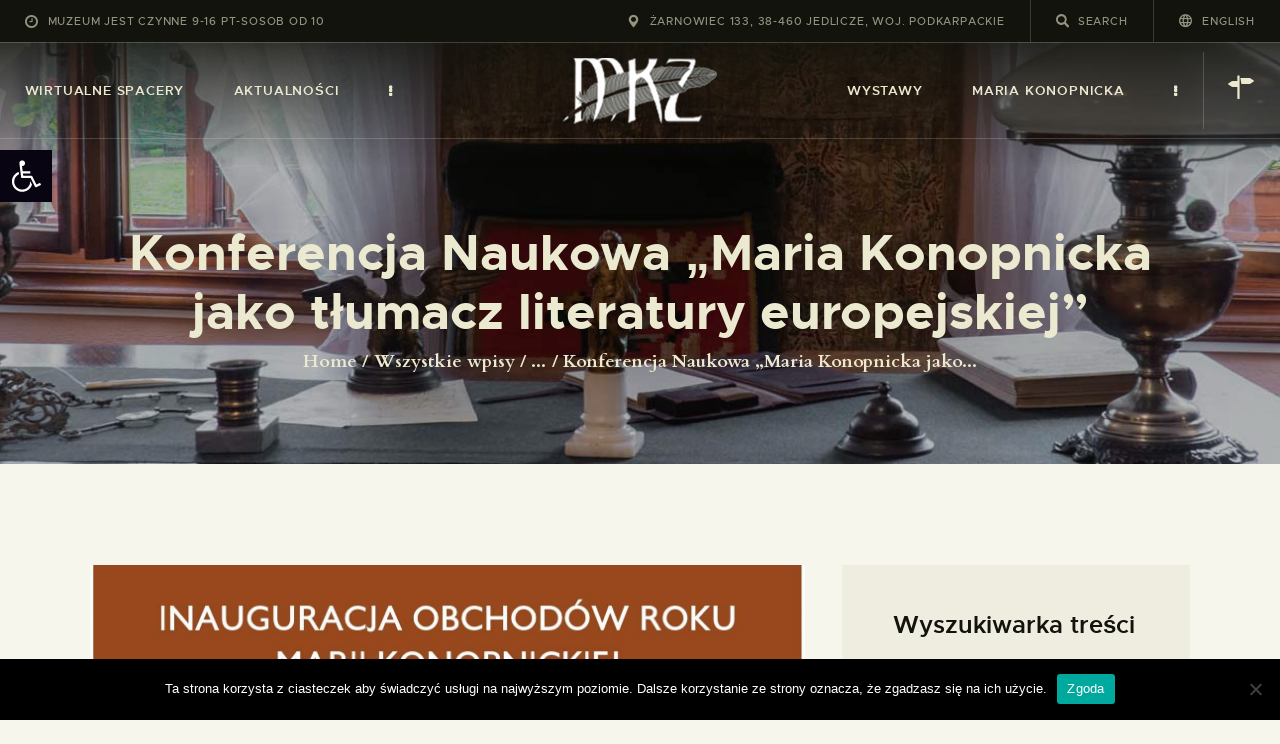

--- FILE ---
content_type: text/html; charset=UTF-8
request_url: https://muzeumzarnowiec.pl/konferencja-naukowa-maria-konopnicka-jako-tlumacz-literatury-europejskiej/
body_size: 32846
content:
<!DOCTYPE html>
<html lang="pl-PL" class="no-js
									 scheme_default										">
<head>
			<meta charset="UTF-8">
		<meta name="viewport" content="width=device-width, initial-scale=1, maximum-scale=1">
		<meta name="format-detection" content="telephone=no">
		<link rel="profile" href="//gmpg.org/xfn/11">
		<title>Konferencja Naukowa „Maria Konopnicka jako tłumacz literatury europejskiej” &#8211; MKŻ</title>
<meta name='robots' content='max-image-preview:large' />
<link rel='dns-prefetch' href='//fonts.googleapis.com' />
<link rel="alternate" type="application/rss+xml" title="MKŻ &raquo; Kanał z wpisami" href="https://muzeumzarnowiec.pl/feed/" />
<link rel="alternate" type="application/rss+xml" title="MKŻ &raquo; Kanał z komentarzami" href="https://muzeumzarnowiec.pl/comments/feed/" />
<meta property="og:url" content="https://muzeumzarnowiec.pl/konferencja-naukowa-maria-konopnicka-jako-tlumacz-literatury-europejskiej/ "/>
			<meta property="og:title" content="Konferencja Naukowa „Maria Konopnicka jako tłumacz literatury europejskiej”" />
			<meta property="og:description" content="Konferencja Naukowa		
			MARIA KONOPNICKA JAKO TŁUMACZ LITERATURY EUROPEJSKIEJ		
		
22 maja 2022 r. w Muzeum w Żarnowcu odbyła się konferencja naukowa pn. Maria Konopnicka jako tłumacz literatury europejskiej, której towarzyszyły wystawy czasowe i koncert. Konferencję zorganizowano z okazji Roku Marii Konopnickiej oraz 180. rocznicy urodzin autorki Roty.

Program:
‒ prof. zw. dr hab. Tadeusz Budrewicz (Uniwersytet Pedagogiczny im. KEN w Krakowie), O pierwszej serii „Poezji” Marii Konopnickiej,
‒ prof. UP dr hab. Aleksandra Budrewicz (Uniwersytet Pedagogiczny im. KEN w Krakowie), Przekłady angielskie „Jak to ze lnem było” Marii Konopnickiej, 
‒ mgr Barbara Bukowska (Muzeum M. Konopnickiej w Żarnowcu), Przekłady literatury europejskiej Marii Konopnickiej, 
‒ mgr Paweł Bukowski (Muzeum M. Konopnickiej w Żarnowcu), Maria Konopnicka ‒ życie, dzieło i duch.
Zdjęcia z inauguracji obchodów Roku Marii Konopnickiej" />  
			<meta property="og:type" content="article" />				<meta property="og:image" content="https://muzeumzarnowiec.pl/wp-content/uploads/2022/05/Program-inaug.-Roku-Konopnickiej-Muzeum-w-Zarnowcu-scaled.jpg"/>
				<script type="text/javascript">
window._wpemojiSettings = {"baseUrl":"https:\/\/s.w.org\/images\/core\/emoji\/14.0.0\/72x72\/","ext":".png","svgUrl":"https:\/\/s.w.org\/images\/core\/emoji\/14.0.0\/svg\/","svgExt":".svg","source":{"concatemoji":"https:\/\/muzeumzarnowiec.pl\/wp-includes\/js\/wp-emoji-release.min.js?ver=6.2.8"}};
/*! This file is auto-generated */
!function(e,a,t){var n,r,o,i=a.createElement("canvas"),p=i.getContext&&i.getContext("2d");function s(e,t){p.clearRect(0,0,i.width,i.height),p.fillText(e,0,0);e=i.toDataURL();return p.clearRect(0,0,i.width,i.height),p.fillText(t,0,0),e===i.toDataURL()}function c(e){var t=a.createElement("script");t.src=e,t.defer=t.type="text/javascript",a.getElementsByTagName("head")[0].appendChild(t)}for(o=Array("flag","emoji"),t.supports={everything:!0,everythingExceptFlag:!0},r=0;r<o.length;r++)t.supports[o[r]]=function(e){if(p&&p.fillText)switch(p.textBaseline="top",p.font="600 32px Arial",e){case"flag":return s("\ud83c\udff3\ufe0f\u200d\u26a7\ufe0f","\ud83c\udff3\ufe0f\u200b\u26a7\ufe0f")?!1:!s("\ud83c\uddfa\ud83c\uddf3","\ud83c\uddfa\u200b\ud83c\uddf3")&&!s("\ud83c\udff4\udb40\udc67\udb40\udc62\udb40\udc65\udb40\udc6e\udb40\udc67\udb40\udc7f","\ud83c\udff4\u200b\udb40\udc67\u200b\udb40\udc62\u200b\udb40\udc65\u200b\udb40\udc6e\u200b\udb40\udc67\u200b\udb40\udc7f");case"emoji":return!s("\ud83e\udef1\ud83c\udffb\u200d\ud83e\udef2\ud83c\udfff","\ud83e\udef1\ud83c\udffb\u200b\ud83e\udef2\ud83c\udfff")}return!1}(o[r]),t.supports.everything=t.supports.everything&&t.supports[o[r]],"flag"!==o[r]&&(t.supports.everythingExceptFlag=t.supports.everythingExceptFlag&&t.supports[o[r]]);t.supports.everythingExceptFlag=t.supports.everythingExceptFlag&&!t.supports.flag,t.DOMReady=!1,t.readyCallback=function(){t.DOMReady=!0},t.supports.everything||(n=function(){t.readyCallback()},a.addEventListener?(a.addEventListener("DOMContentLoaded",n,!1),e.addEventListener("load",n,!1)):(e.attachEvent("onload",n),a.attachEvent("onreadystatechange",function(){"complete"===a.readyState&&t.readyCallback()})),(e=t.source||{}).concatemoji?c(e.concatemoji):e.wpemoji&&e.twemoji&&(c(e.twemoji),c(e.wpemoji)))}(window,document,window._wpemojiSettings);
</script>
<style type="text/css">
img.wp-smiley,
img.emoji {
	display: inline !important;
	border: none !important;
	box-shadow: none !important;
	height: 1em !important;
	width: 1em !important;
	margin: 0 0.07em !important;
	vertical-align: -0.1em !important;
	background: none !important;
	padding: 0 !important;
}
</style>
	<link property="stylesheet" rel='stylesheet' id='dashicons-css' href='https://muzeumzarnowiec.pl/wp-includes/css/dashicons.min.css?ver=6.2.8' type='text/css' media='all' />
<link property="stylesheet" rel='stylesheet' id='essgrid-blocks-editor-css-css' href='https://muzeumzarnowiec.pl/wp-content/plugins/essential-grid/admin/includes/builders/gutenberg/build/index.css?ver=1754476907' type='text/css' media='all' />
<link property="stylesheet" rel='stylesheet' id='classic-theme-styles-css' href='https://muzeumzarnowiec.pl/wp-includes/css/classic-themes.min.css?ver=6.2.8' type='text/css' media='all' />
<style id='global-styles-inline-css' type='text/css'>
body{--wp--preset--color--black: #000000;--wp--preset--color--cyan-bluish-gray: #abb8c3;--wp--preset--color--white: #ffffff;--wp--preset--color--pale-pink: #f78da7;--wp--preset--color--vivid-red: #cf2e2e;--wp--preset--color--luminous-vivid-orange: #ff6900;--wp--preset--color--luminous-vivid-amber: #fcb900;--wp--preset--color--light-green-cyan: #7bdcb5;--wp--preset--color--vivid-green-cyan: #00d084;--wp--preset--color--pale-cyan-blue: #8ed1fc;--wp--preset--color--vivid-cyan-blue: #0693e3;--wp--preset--color--vivid-purple: #9b51e0;--wp--preset--color--bg-color: #f7f6ec;--wp--preset--color--bd-color: #c9c8bf;--wp--preset--color--text-dark: #13130d;--wp--preset--color--text-light: #93938f;--wp--preset--color--text-link: #c9a050;--wp--preset--color--text-hover: #13130d;--wp--preset--color--text-link-2: #80d572;--wp--preset--color--text-hover-2: #8be77c;--wp--preset--color--text-link-3: #ddb837;--wp--preset--color--text-hover-3: #eec432;--wp--preset--gradient--vivid-cyan-blue-to-vivid-purple: linear-gradient(135deg,rgba(6,147,227,1) 0%,rgb(155,81,224) 100%);--wp--preset--gradient--light-green-cyan-to-vivid-green-cyan: linear-gradient(135deg,rgb(122,220,180) 0%,rgb(0,208,130) 100%);--wp--preset--gradient--luminous-vivid-amber-to-luminous-vivid-orange: linear-gradient(135deg,rgba(252,185,0,1) 0%,rgba(255,105,0,1) 100%);--wp--preset--gradient--luminous-vivid-orange-to-vivid-red: linear-gradient(135deg,rgba(255,105,0,1) 0%,rgb(207,46,46) 100%);--wp--preset--gradient--very-light-gray-to-cyan-bluish-gray: linear-gradient(135deg,rgb(238,238,238) 0%,rgb(169,184,195) 100%);--wp--preset--gradient--cool-to-warm-spectrum: linear-gradient(135deg,rgb(74,234,220) 0%,rgb(151,120,209) 20%,rgb(207,42,186) 40%,rgb(238,44,130) 60%,rgb(251,105,98) 80%,rgb(254,248,76) 100%);--wp--preset--gradient--blush-light-purple: linear-gradient(135deg,rgb(255,206,236) 0%,rgb(152,150,240) 100%);--wp--preset--gradient--blush-bordeaux: linear-gradient(135deg,rgb(254,205,165) 0%,rgb(254,45,45) 50%,rgb(107,0,62) 100%);--wp--preset--gradient--luminous-dusk: linear-gradient(135deg,rgb(255,203,112) 0%,rgb(199,81,192) 50%,rgb(65,88,208) 100%);--wp--preset--gradient--pale-ocean: linear-gradient(135deg,rgb(255,245,203) 0%,rgb(182,227,212) 50%,rgb(51,167,181) 100%);--wp--preset--gradient--electric-grass: linear-gradient(135deg,rgb(202,248,128) 0%,rgb(113,206,126) 100%);--wp--preset--gradient--midnight: linear-gradient(135deg,rgb(2,3,129) 0%,rgb(40,116,252) 100%);--wp--preset--duotone--dark-grayscale: url('#wp-duotone-dark-grayscale');--wp--preset--duotone--grayscale: url('#wp-duotone-grayscale');--wp--preset--duotone--purple-yellow: url('#wp-duotone-purple-yellow');--wp--preset--duotone--blue-red: url('#wp-duotone-blue-red');--wp--preset--duotone--midnight: url('#wp-duotone-midnight');--wp--preset--duotone--magenta-yellow: url('#wp-duotone-magenta-yellow');--wp--preset--duotone--purple-green: url('#wp-duotone-purple-green');--wp--preset--duotone--blue-orange: url('#wp-duotone-blue-orange');--wp--preset--font-size--small: 13px;--wp--preset--font-size--medium: 20px;--wp--preset--font-size--large: 36px;--wp--preset--font-size--x-large: 42px;--wp--preset--spacing--20: 0.44rem;--wp--preset--spacing--30: 0.67rem;--wp--preset--spacing--40: 1rem;--wp--preset--spacing--50: 1.5rem;--wp--preset--spacing--60: 2.25rem;--wp--preset--spacing--70: 3.38rem;--wp--preset--spacing--80: 5.06rem;--wp--preset--shadow--natural: 6px 6px 9px rgba(0, 0, 0, 0.2);--wp--preset--shadow--deep: 12px 12px 50px rgba(0, 0, 0, 0.4);--wp--preset--shadow--sharp: 6px 6px 0px rgba(0, 0, 0, 0.2);--wp--preset--shadow--outlined: 6px 6px 0px -3px rgba(255, 255, 255, 1), 6px 6px rgba(0, 0, 0, 1);--wp--preset--shadow--crisp: 6px 6px 0px rgba(0, 0, 0, 1);}:where(.is-layout-flex){gap: 0.5em;}body .is-layout-flow > .alignleft{float: left;margin-inline-start: 0;margin-inline-end: 2em;}body .is-layout-flow > .alignright{float: right;margin-inline-start: 2em;margin-inline-end: 0;}body .is-layout-flow > .aligncenter{margin-left: auto !important;margin-right: auto !important;}body .is-layout-constrained > .alignleft{float: left;margin-inline-start: 0;margin-inline-end: 2em;}body .is-layout-constrained > .alignright{float: right;margin-inline-start: 2em;margin-inline-end: 0;}body .is-layout-constrained > .aligncenter{margin-left: auto !important;margin-right: auto !important;}body .is-layout-constrained > :where(:not(.alignleft):not(.alignright):not(.alignfull)){max-width: var(--wp--style--global--content-size);margin-left: auto !important;margin-right: auto !important;}body .is-layout-constrained > .alignwide{max-width: var(--wp--style--global--wide-size);}body .is-layout-flex{display: flex;}body .is-layout-flex{flex-wrap: wrap;align-items: center;}body .is-layout-flex > *{margin: 0;}:where(.wp-block-columns.is-layout-flex){gap: 2em;}.has-black-color{color: var(--wp--preset--color--black) !important;}.has-cyan-bluish-gray-color{color: var(--wp--preset--color--cyan-bluish-gray) !important;}.has-white-color{color: var(--wp--preset--color--white) !important;}.has-pale-pink-color{color: var(--wp--preset--color--pale-pink) !important;}.has-vivid-red-color{color: var(--wp--preset--color--vivid-red) !important;}.has-luminous-vivid-orange-color{color: var(--wp--preset--color--luminous-vivid-orange) !important;}.has-luminous-vivid-amber-color{color: var(--wp--preset--color--luminous-vivid-amber) !important;}.has-light-green-cyan-color{color: var(--wp--preset--color--light-green-cyan) !important;}.has-vivid-green-cyan-color{color: var(--wp--preset--color--vivid-green-cyan) !important;}.has-pale-cyan-blue-color{color: var(--wp--preset--color--pale-cyan-blue) !important;}.has-vivid-cyan-blue-color{color: var(--wp--preset--color--vivid-cyan-blue) !important;}.has-vivid-purple-color{color: var(--wp--preset--color--vivid-purple) !important;}.has-black-background-color{background-color: var(--wp--preset--color--black) !important;}.has-cyan-bluish-gray-background-color{background-color: var(--wp--preset--color--cyan-bluish-gray) !important;}.has-white-background-color{background-color: var(--wp--preset--color--white) !important;}.has-pale-pink-background-color{background-color: var(--wp--preset--color--pale-pink) !important;}.has-vivid-red-background-color{background-color: var(--wp--preset--color--vivid-red) !important;}.has-luminous-vivid-orange-background-color{background-color: var(--wp--preset--color--luminous-vivid-orange) !important;}.has-luminous-vivid-amber-background-color{background-color: var(--wp--preset--color--luminous-vivid-amber) !important;}.has-light-green-cyan-background-color{background-color: var(--wp--preset--color--light-green-cyan) !important;}.has-vivid-green-cyan-background-color{background-color: var(--wp--preset--color--vivid-green-cyan) !important;}.has-pale-cyan-blue-background-color{background-color: var(--wp--preset--color--pale-cyan-blue) !important;}.has-vivid-cyan-blue-background-color{background-color: var(--wp--preset--color--vivid-cyan-blue) !important;}.has-vivid-purple-background-color{background-color: var(--wp--preset--color--vivid-purple) !important;}.has-black-border-color{border-color: var(--wp--preset--color--black) !important;}.has-cyan-bluish-gray-border-color{border-color: var(--wp--preset--color--cyan-bluish-gray) !important;}.has-white-border-color{border-color: var(--wp--preset--color--white) !important;}.has-pale-pink-border-color{border-color: var(--wp--preset--color--pale-pink) !important;}.has-vivid-red-border-color{border-color: var(--wp--preset--color--vivid-red) !important;}.has-luminous-vivid-orange-border-color{border-color: var(--wp--preset--color--luminous-vivid-orange) !important;}.has-luminous-vivid-amber-border-color{border-color: var(--wp--preset--color--luminous-vivid-amber) !important;}.has-light-green-cyan-border-color{border-color: var(--wp--preset--color--light-green-cyan) !important;}.has-vivid-green-cyan-border-color{border-color: var(--wp--preset--color--vivid-green-cyan) !important;}.has-pale-cyan-blue-border-color{border-color: var(--wp--preset--color--pale-cyan-blue) !important;}.has-vivid-cyan-blue-border-color{border-color: var(--wp--preset--color--vivid-cyan-blue) !important;}.has-vivid-purple-border-color{border-color: var(--wp--preset--color--vivid-purple) !important;}.has-vivid-cyan-blue-to-vivid-purple-gradient-background{background: var(--wp--preset--gradient--vivid-cyan-blue-to-vivid-purple) !important;}.has-light-green-cyan-to-vivid-green-cyan-gradient-background{background: var(--wp--preset--gradient--light-green-cyan-to-vivid-green-cyan) !important;}.has-luminous-vivid-amber-to-luminous-vivid-orange-gradient-background{background: var(--wp--preset--gradient--luminous-vivid-amber-to-luminous-vivid-orange) !important;}.has-luminous-vivid-orange-to-vivid-red-gradient-background{background: var(--wp--preset--gradient--luminous-vivid-orange-to-vivid-red) !important;}.has-very-light-gray-to-cyan-bluish-gray-gradient-background{background: var(--wp--preset--gradient--very-light-gray-to-cyan-bluish-gray) !important;}.has-cool-to-warm-spectrum-gradient-background{background: var(--wp--preset--gradient--cool-to-warm-spectrum) !important;}.has-blush-light-purple-gradient-background{background: var(--wp--preset--gradient--blush-light-purple) !important;}.has-blush-bordeaux-gradient-background{background: var(--wp--preset--gradient--blush-bordeaux) !important;}.has-luminous-dusk-gradient-background{background: var(--wp--preset--gradient--luminous-dusk) !important;}.has-pale-ocean-gradient-background{background: var(--wp--preset--gradient--pale-ocean) !important;}.has-electric-grass-gradient-background{background: var(--wp--preset--gradient--electric-grass) !important;}.has-midnight-gradient-background{background: var(--wp--preset--gradient--midnight) !important;}.has-small-font-size{font-size: var(--wp--preset--font-size--small) !important;}.has-medium-font-size{font-size: var(--wp--preset--font-size--medium) !important;}.has-large-font-size{font-size: var(--wp--preset--font-size--large) !important;}.has-x-large-font-size{font-size: var(--wp--preset--font-size--x-large) !important;}
.wp-block-navigation a:where(:not(.wp-element-button)){color: inherit;}
:where(.wp-block-columns.is-layout-flex){gap: 2em;}
.wp-block-pullquote{font-size: 1.5em;line-height: 1.6;}
</style>
<link property="stylesheet" rel='stylesheet' id='contact-form-7-css' href='https://muzeumzarnowiec.pl/wp-content/plugins/contact-form-7/includes/css/styles.css?ver=5.8.7' type='text/css' media='all' />
<link property="stylesheet" rel='stylesheet' id='cookie-notice-front-css' href='https://muzeumzarnowiec.pl/wp-content/plugins/cookie-notice/css/front.min.css?ver=2.5.11' type='text/css' media='all' />
<link property="stylesheet" rel='stylesheet' id='trx_addons-icons-css' href='https://muzeumzarnowiec.pl/wp-content/plugins/trx_addons/css/font-icons/css/trx_addons_icons.css' type='text/css' media='all' />
<link property="stylesheet" rel='stylesheet' id='jquery-swiper-css' href='https://muzeumzarnowiec.pl/wp-content/plugins/trx_addons/js/swiper/swiper.min.css' type='text/css' media='all' />
<link property="stylesheet" rel='stylesheet' id='magnific-popup-css' href='https://muzeumzarnowiec.pl/wp-content/plugins/trx_addons/js/magnific/magnific-popup.min.css' type='text/css' media='all' />
<link property="stylesheet" rel='stylesheet' id='trx_addons-css' href='https://muzeumzarnowiec.pl/wp-content/plugins/trx_addons/css/__styles.css' type='text/css' media='all' />
<link property="stylesheet" rel='stylesheet' id='trx_addons-animation-css' href='https://muzeumzarnowiec.pl/wp-content/plugins/trx_addons/css/trx_addons.animation.css' type='text/css' media='all' />
<link property="stylesheet" rel='stylesheet' id='trx-popup-style-css' href='https://muzeumzarnowiec.pl/wp-content/plugins/trx_popup/css/style.css' type='text/css' media='all' />
<link property="stylesheet" rel='stylesheet' id='trx-popup-custom-css' href='https://muzeumzarnowiec.pl/wp-content/plugins/trx_popup/css/custom.css' type='text/css' media='all' />
<link property="stylesheet" rel='stylesheet' id='trx-popup-stylesheet-css' href='https://muzeumzarnowiec.pl/wp-content/plugins/trx_popup/css/fonts/Inter/stylesheet.css' type='text/css' media='all' />
<link property="stylesheet" rel='stylesheet' id='woocommerce-layout-css' href='https://muzeumzarnowiec.pl/wp-content/plugins/woocommerce/assets/css/woocommerce-layout.css?ver=8.2.4' type='text/css' media='all' />
<link property="stylesheet" rel='stylesheet' id='woocommerce-smallscreen-css' href='https://muzeumzarnowiec.pl/wp-content/plugins/woocommerce/assets/css/woocommerce-smallscreen.css?ver=8.2.4' type='text/css' media='only screen and (max-width: 768px)' />
<link property="stylesheet" rel='stylesheet' id='woocommerce-general-css' href='https://muzeumzarnowiec.pl/wp-content/plugins/woocommerce/assets/css/woocommerce.css?ver=8.2.4' type='text/css' media='all' />
<style id='woocommerce-inline-inline-css' type='text/css'>
.woocommerce form .form-row .required { visibility: visible; }
</style>
<link property="stylesheet" rel='stylesheet' id='pojo-a11y-css' href='https://muzeumzarnowiec.pl/wp-content/plugins/pojo-accessibility/modules/legacy/assets/css/style.min.css?ver=1.0.0' type='text/css' media='all' />
<link property="stylesheet" rel='stylesheet' id='elementor-icons-css' href='https://muzeumzarnowiec.pl/wp-content/plugins/elementor/assets/lib/eicons/css/elementor-icons.min.css?ver=5.30.0' type='text/css' media='all' />
<link property="stylesheet" rel='stylesheet' id='elementor-frontend-css' href='https://muzeumzarnowiec.pl/wp-content/plugins/elementor/assets/css/frontend.min.css?ver=3.23.4' type='text/css' media='all' />
<link property="stylesheet" rel='stylesheet' id='swiper-css' href='https://muzeumzarnowiec.pl/wp-content/plugins/elementor/assets/lib/swiper/v8/css/swiper.min.css?ver=8.4.5' type='text/css' media='all' />
<link property="stylesheet" rel='stylesheet' id='elementor-post-4719-css' href='https://muzeumzarnowiec.pl/wp-content/uploads/elementor/css/post-4719.css?ver=1766413099' type='text/css' media='all' />
<link property="stylesheet" rel='stylesheet' id='font-awesome-5-all-css' href='https://muzeumzarnowiec.pl/wp-content/plugins/elementor/assets/lib/font-awesome/css/all.min.css?ver=3.23.4' type='text/css' media='all' />
<link property="stylesheet" rel='stylesheet' id='font-awesome-4-shim-css' href='https://muzeumzarnowiec.pl/wp-content/plugins/elementor/assets/lib/font-awesome/css/v4-shims.min.css?ver=3.23.4' type='text/css' media='all' />
<link property="stylesheet" rel='stylesheet' id='elementor-global-css' href='https://muzeumzarnowiec.pl/wp-content/uploads/elementor/css/global.css?ver=1766413136' type='text/css' media='all' />
<link property="stylesheet" rel='stylesheet' id='elementor-post-10903-css' href='https://muzeumzarnowiec.pl/wp-content/uploads/elementor/css/post-10903.css?ver=1766435594' type='text/css' media='all' />
<link property="stylesheet" rel='stylesheet' id='tp-fontello-css' href='https://muzeumzarnowiec.pl/wp-content/plugins/essential-grid/public/assets/font/fontello/css/fontello.css?ver=3.1.9.3' type='text/css' media='all' />
<link property="stylesheet" rel='stylesheet' id='esg-plugin-settings-css' href='https://muzeumzarnowiec.pl/wp-content/plugins/essential-grid/public/assets/css/settings.css?ver=3.1.9.3' type='text/css' media='all' />
<link property="stylesheet" rel='stylesheet' id='wpgdprc-front-css-css' href='https://muzeumzarnowiec.pl/wp-content/plugins/wp-gdpr-compliance/Assets/css/front.css?ver=1707859491' type='text/css' media='all' />
<style id='wpgdprc-front-css-inline-css' type='text/css'>
:root{--wp-gdpr--bar--background-color: #000000;--wp-gdpr--bar--color: #ffffff;--wp-gdpr--button--background-color: #000000;--wp-gdpr--button--background-color--darken: #000000;--wp-gdpr--button--color: #ffffff;}
</style>
<link property="stylesheet" rel='stylesheet' id='ozeum-font-Metropolis-css' href='https://muzeumzarnowiec.pl/wp-content/themes/ozeum/skins/default/css/font-face/Metropolis/stylesheet.css' type='text/css' media='all' />
<link property="stylesheet" rel='stylesheet' id='ozeum-font-google_fonts-css' href='https://fonts.googleapis.com/css?family=Cardo:400,400italic,700&#038;subset=latin,latin-ext' type='text/css' media='all' />
<link property="stylesheet" rel='stylesheet' id='fontello-icons-css' href='https://muzeumzarnowiec.pl/wp-content/themes/ozeum/css/font-icons/css/fontello.css' type='text/css' media='all' />
<link property="stylesheet" rel='stylesheet' id='ozeum-main-css' href='https://muzeumzarnowiec.pl/wp-content/themes/ozeum/style.css' type='text/css' media='all' />
<style id='ozeum-main-inline-css' type='text/css'>
.post-navigation .nav-previous a .nav-arrow { background-image: url(https://muzeumzarnowiec.pl/wp-content/uploads/2022/10/Plakat-wystawy-ASP-Krw-Zcietosc-dumy-w-370x208.jpg); }.post-navigation .nav-next a .nav-arrow { background-image: url(https://muzeumzarnowiec.pl/wp-content/uploads/2022/10/Plakat-Obchody-Roku-MK-konferencja-370x208.jpg); }
</style>
<link property="stylesheet" rel='stylesheet' id='mediaelement-css' href='https://muzeumzarnowiec.pl/wp-includes/js/mediaelement/mediaelementplayer-legacy.min.css?ver=4.2.17' type='text/css' media='all' />
<link property="stylesheet" rel='stylesheet' id='wp-mediaelement-css' href='https://muzeumzarnowiec.pl/wp-includes/js/mediaelement/wp-mediaelement.min.css?ver=6.2.8' type='text/css' media='all' />
<link property="stylesheet" rel='stylesheet' id='ozeum-skin-default-css' href='https://muzeumzarnowiec.pl/wp-content/themes/ozeum/skins/default/css/style.css' type='text/css' media='all' />
<link property="stylesheet" rel='stylesheet' id='ozeum-plugins-css' href='https://muzeumzarnowiec.pl/wp-content/themes/ozeum/skins/default/css/__plugins.css' type='text/css' media='all' />
<link property="stylesheet" rel='stylesheet' id='ozeum-custom-css' href='https://muzeumzarnowiec.pl/wp-content/themes/ozeum/skins/default/css/__custom.css' type='text/css' media='all' />
<link property="stylesheet" rel='stylesheet' id='ozeum-color-default-css' href='https://muzeumzarnowiec.pl/wp-content/themes/ozeum/skins/default/css/__colors-default.css' type='text/css' media='all' />
<link property="stylesheet" rel='stylesheet' id='ozeum-color-dark-css' href='https://muzeumzarnowiec.pl/wp-content/themes/ozeum/skins/default/css/__colors-dark.css' type='text/css' media='all' />
<link property="stylesheet" rel='stylesheet' id='trx_addons-responsive-css' href='https://muzeumzarnowiec.pl/wp-content/plugins/trx_addons/css/__responsive.css' type='text/css' media='all' />
<link property="stylesheet" rel='stylesheet' id='ozeum-responsive-css' href='https://muzeumzarnowiec.pl/wp-content/themes/ozeum/skins/default/css/__responsive.css' type='text/css' media='all' />
<link property="stylesheet" rel='stylesheet' id='google-fonts-1-css' href='https://fonts.googleapis.com/css?family=Roboto%3A100%2C100italic%2C200%2C200italic%2C300%2C300italic%2C400%2C400italic%2C500%2C500italic%2C600%2C600italic%2C700%2C700italic%2C800%2C800italic%2C900%2C900italic%7CRoboto+Slab%3A100%2C100italic%2C200%2C200italic%2C300%2C300italic%2C400%2C400italic%2C500%2C500italic%2C600%2C600italic%2C700%2C700italic%2C800%2C800italic%2C900%2C900italic&#038;display=auto&#038;subset=latin-ext&#038;ver=6.2.8' type='text/css' media='all' />
<link rel="preconnect" href="https://fonts.gstatic.com/" crossorigin><script type='text/javascript' src='https://muzeumzarnowiec.pl/wp-includes/js/jquery/jquery.min.js?ver=3.6.4' id='jquery-core-js'></script>
<script type='text/javascript' src='https://muzeumzarnowiec.pl/wp-includes/js/jquery/jquery-migrate.min.js?ver=3.4.0' id='jquery-migrate-js'></script>
<script type='text/javascript' src='https://muzeumzarnowiec.pl/wp-content/plugins/elementor/assets/lib/font-awesome/js/v4-shims.min.js?ver=3.23.4' id='font-awesome-4-shim-js'></script>
<link rel="https://api.w.org/" href="https://muzeumzarnowiec.pl/wp-json/" /><link rel="alternate" type="application/json" href="https://muzeumzarnowiec.pl/wp-json/wp/v2/posts/10903" /><link rel="EditURI" type="application/rsd+xml" title="RSD" href="https://muzeumzarnowiec.pl/xmlrpc.php?rsd" />
<link rel="wlwmanifest" type="application/wlwmanifest+xml" href="https://muzeumzarnowiec.pl/wp-includes/wlwmanifest.xml" />
<meta name="generator" content="WordPress 6.2.8" />
<meta name="generator" content="WooCommerce 8.2.4" />
<link rel="canonical" href="https://muzeumzarnowiec.pl/konferencja-naukowa-maria-konopnicka-jako-tlumacz-literatury-europejskiej/" />
<link rel='shortlink' href='https://muzeumzarnowiec.pl/?p=10903' />
<link rel="alternate" type="application/json+oembed" href="https://muzeumzarnowiec.pl/wp-json/oembed/1.0/embed?url=https%3A%2F%2Fmuzeumzarnowiec.pl%2Fkonferencja-naukowa-maria-konopnicka-jako-tlumacz-literatury-europejskiej%2F" />
<link rel="alternate" type="text/xml+oembed" href="https://muzeumzarnowiec.pl/wp-json/oembed/1.0/embed?url=https%3A%2F%2Fmuzeumzarnowiec.pl%2Fkonferencja-naukowa-maria-konopnicka-jako-tlumacz-literatury-europejskiej%2F&#038;format=xml" />

	<style id="zeno-font-resizer" type="text/css">
		p.zeno_font_resizer .screen-reader-text {
			border: 0;
			clip: rect(1px, 1px, 1px, 1px);
			clip-path: inset(50%);
			height: 1px;
			margin: -1px;
			overflow: hidden;
			padding: 0;
			position: absolute;
			width: 1px;
			word-wrap: normal !important;
		}
	</style>
	<style type="text/css">
#pojo-a11y-toolbar .pojo-a11y-toolbar-toggle a{ background-color: #090411;	color: #ffffff;}
#pojo-a11y-toolbar .pojo-a11y-toolbar-overlay, #pojo-a11y-toolbar .pojo-a11y-toolbar-overlay ul.pojo-a11y-toolbar-items.pojo-a11y-links{ border-color: #090411;}
body.pojo-a11y-focusable a:focus{ outline-style: solid !important;	outline-width: 1px !important;	outline-color: #ffffff !important;}
#pojo-a11y-toolbar{ top: 150px !important;}
#pojo-a11y-toolbar .pojo-a11y-toolbar-overlay{ background-color: #ffffff;}
#pojo-a11y-toolbar .pojo-a11y-toolbar-overlay ul.pojo-a11y-toolbar-items li.pojo-a11y-toolbar-item a, #pojo-a11y-toolbar .pojo-a11y-toolbar-overlay p.pojo-a11y-toolbar-title{ color: #333333;}
#pojo-a11y-toolbar .pojo-a11y-toolbar-overlay ul.pojo-a11y-toolbar-items li.pojo-a11y-toolbar-item a.active{ background-color: #4054b2;	color: #ffffff;}
@media (max-width: 767px) { #pojo-a11y-toolbar { top: 80px !important; } }</style>	<noscript><style>.woocommerce-product-gallery{ opacity: 1 !important; }</style></noscript>
	<meta name="generator" content="Elementor 3.23.4; features: e_lazyload; settings: css_print_method-external, google_font-enabled, font_display-auto">
			<style>
				.e-con.e-parent:nth-of-type(n+4):not(.e-lazyloaded):not(.e-no-lazyload),
				.e-con.e-parent:nth-of-type(n+4):not(.e-lazyloaded):not(.e-no-lazyload) * {
					background-image: none !important;
				}
				@media screen and (max-height: 1024px) {
					.e-con.e-parent:nth-of-type(n+3):not(.e-lazyloaded):not(.e-no-lazyload),
					.e-con.e-parent:nth-of-type(n+3):not(.e-lazyloaded):not(.e-no-lazyload) * {
						background-image: none !important;
					}
				}
				@media screen and (max-height: 640px) {
					.e-con.e-parent:nth-of-type(n+2):not(.e-lazyloaded):not(.e-no-lazyload),
					.e-con.e-parent:nth-of-type(n+2):not(.e-lazyloaded):not(.e-no-lazyload) * {
						background-image: none !important;
					}
				}
			</style>
			<meta name="generator" content="Powered by Slider Revolution 6.7.38 - responsive, Mobile-Friendly Slider Plugin for WordPress with comfortable drag and drop interface." />
<link rel="icon" href="https://muzeumzarnowiec.pl/wp-content/uploads/2019/10/cropped-favicon-90x90.png" sizes="32x32" />
<link rel="icon" href="https://muzeumzarnowiec.pl/wp-content/uploads/2019/10/cropped-favicon-300x300.png" sizes="192x192" />
<link rel="apple-touch-icon" href="https://muzeumzarnowiec.pl/wp-content/uploads/2019/10/cropped-favicon-300x300.png" />
<meta name="msapplication-TileImage" content="https://muzeumzarnowiec.pl/wp-content/uploads/2019/10/cropped-favicon-300x300.png" />
<script>function setREVStartSize(e){
			//window.requestAnimationFrame(function() {
				window.RSIW = window.RSIW===undefined ? window.innerWidth : window.RSIW;
				window.RSIH = window.RSIH===undefined ? window.innerHeight : window.RSIH;
				try {
					var pw = document.getElementById(e.c).parentNode.offsetWidth,
						newh;
					pw = pw===0 || isNaN(pw) || (e.l=="fullwidth" || e.layout=="fullwidth") ? window.RSIW : pw;
					e.tabw = e.tabw===undefined ? 0 : parseInt(e.tabw);
					e.thumbw = e.thumbw===undefined ? 0 : parseInt(e.thumbw);
					e.tabh = e.tabh===undefined ? 0 : parseInt(e.tabh);
					e.thumbh = e.thumbh===undefined ? 0 : parseInt(e.thumbh);
					e.tabhide = e.tabhide===undefined ? 0 : parseInt(e.tabhide);
					e.thumbhide = e.thumbhide===undefined ? 0 : parseInt(e.thumbhide);
					e.mh = e.mh===undefined || e.mh=="" || e.mh==="auto" ? 0 : parseInt(e.mh,0);
					if(e.layout==="fullscreen" || e.l==="fullscreen")
						newh = Math.max(e.mh,window.RSIH);
					else{
						e.gw = Array.isArray(e.gw) ? e.gw : [e.gw];
						for (var i in e.rl) if (e.gw[i]===undefined || e.gw[i]===0) e.gw[i] = e.gw[i-1];
						e.gh = e.el===undefined || e.el==="" || (Array.isArray(e.el) && e.el.length==0)? e.gh : e.el;
						e.gh = Array.isArray(e.gh) ? e.gh : [e.gh];
						for (var i in e.rl) if (e.gh[i]===undefined || e.gh[i]===0) e.gh[i] = e.gh[i-1];
											
						var nl = new Array(e.rl.length),
							ix = 0,
							sl;
						e.tabw = e.tabhide>=pw ? 0 : e.tabw;
						e.thumbw = e.thumbhide>=pw ? 0 : e.thumbw;
						e.tabh = e.tabhide>=pw ? 0 : e.tabh;
						e.thumbh = e.thumbhide>=pw ? 0 : e.thumbh;
						for (var i in e.rl) nl[i] = e.rl[i]<window.RSIW ? 0 : e.rl[i];
						sl = nl[0];
						for (var i in nl) if (sl>nl[i] && nl[i]>0) { sl = nl[i]; ix=i;}
						var m = pw>(e.gw[ix]+e.tabw+e.thumbw) ? 1 : (pw-(e.tabw+e.thumbw)) / (e.gw[ix]);
						newh =  (e.gh[ix] * m) + (e.tabh + e.thumbh);
					}
					var el = document.getElementById(e.c);
					if (el!==null && el) el.style.height = newh+"px";
					el = document.getElementById(e.c+"_wrapper");
					if (el!==null && el) {
						el.style.height = newh+"px";
						el.style.display = "block";
					}
				} catch(e){
					console.log("Failure at Presize of Slider:" + e)
				}
			//});
		  };</script>
<style type="text/css" id="trx_addons-inline-styles-inline-css">.trx_addons_inline_1097724837 img{max-height:11.7em;}.trx_addons_inline_1583959268 img{max-height:2em;}.trx_addons_inline_1591679769 img{max-height:1.3em;}.trx_addons_inline_522046196 img{max-height:2.5em;}.custom-logo-link,.sc_layouts_logo{font-size:2em}</style>
<link property="stylesheet" rel='stylesheet' id='elementor-post-6985-css' href='https://muzeumzarnowiec.pl/wp-content/uploads/elementor/css/post-6985.css?ver=1766414615' type='text/css' media='all' />
<link property="stylesheet" rel='stylesheet' id='elementor-post-814-css' href='https://muzeumzarnowiec.pl/wp-content/uploads/elementor/css/post-814.css?ver=1766413100' type='text/css' media='all' />
<link property="stylesheet" rel='stylesheet' id='rs-plugin-settings-css' href='//muzeumzarnowiec.pl/wp-content/plugins/revslider/sr6/assets/css/rs6.css?ver=6.7.38' type='text/css' media='all' />
</head>

<body class="post-template-default single single-post postid-10903 single-format-standard wp-custom-logo theme-ozeum cookies-not-set ua_chrome woocommerce-no-js skin_default body_tag scheme_default blog_mode_post body_style_wide is_single single_style_in-below sidebar_show sidebar_right sidebar_small_screen_below trx_addons_present header_type_custom header_style_header-custom-6985 header_position_default menu_side_none no_layout elementor-default elementor-kit-4719 elementor-page elementor-page-10903">

	<svg xmlns="http://www.w3.org/2000/svg" viewBox="0 0 0 0" width="0" height="0" focusable="false" role="none" style="visibility: hidden; position: absolute; left: -9999px; overflow: hidden;" ><defs><filter id="wp-duotone-dark-grayscale"><feColorMatrix color-interpolation-filters="sRGB" type="matrix" values=" .299 .587 .114 0 0 .299 .587 .114 0 0 .299 .587 .114 0 0 .299 .587 .114 0 0 " /><feComponentTransfer color-interpolation-filters="sRGB" ><feFuncR type="table" tableValues="0 0.49803921568627" /><feFuncG type="table" tableValues="0 0.49803921568627" /><feFuncB type="table" tableValues="0 0.49803921568627" /><feFuncA type="table" tableValues="1 1" /></feComponentTransfer><feComposite in2="SourceGraphic" operator="in" /></filter></defs></svg><svg xmlns="http://www.w3.org/2000/svg" viewBox="0 0 0 0" width="0" height="0" focusable="false" role="none" style="visibility: hidden; position: absolute; left: -9999px; overflow: hidden;" ><defs><filter id="wp-duotone-grayscale"><feColorMatrix color-interpolation-filters="sRGB" type="matrix" values=" .299 .587 .114 0 0 .299 .587 .114 0 0 .299 .587 .114 0 0 .299 .587 .114 0 0 " /><feComponentTransfer color-interpolation-filters="sRGB" ><feFuncR type="table" tableValues="0 1" /><feFuncG type="table" tableValues="0 1" /><feFuncB type="table" tableValues="0 1" /><feFuncA type="table" tableValues="1 1" /></feComponentTransfer><feComposite in2="SourceGraphic" operator="in" /></filter></defs></svg><svg xmlns="http://www.w3.org/2000/svg" viewBox="0 0 0 0" width="0" height="0" focusable="false" role="none" style="visibility: hidden; position: absolute; left: -9999px; overflow: hidden;" ><defs><filter id="wp-duotone-purple-yellow"><feColorMatrix color-interpolation-filters="sRGB" type="matrix" values=" .299 .587 .114 0 0 .299 .587 .114 0 0 .299 .587 .114 0 0 .299 .587 .114 0 0 " /><feComponentTransfer color-interpolation-filters="sRGB" ><feFuncR type="table" tableValues="0.54901960784314 0.98823529411765" /><feFuncG type="table" tableValues="0 1" /><feFuncB type="table" tableValues="0.71764705882353 0.25490196078431" /><feFuncA type="table" tableValues="1 1" /></feComponentTransfer><feComposite in2="SourceGraphic" operator="in" /></filter></defs></svg><svg xmlns="http://www.w3.org/2000/svg" viewBox="0 0 0 0" width="0" height="0" focusable="false" role="none" style="visibility: hidden; position: absolute; left: -9999px; overflow: hidden;" ><defs><filter id="wp-duotone-blue-red"><feColorMatrix color-interpolation-filters="sRGB" type="matrix" values=" .299 .587 .114 0 0 .299 .587 .114 0 0 .299 .587 .114 0 0 .299 .587 .114 0 0 " /><feComponentTransfer color-interpolation-filters="sRGB" ><feFuncR type="table" tableValues="0 1" /><feFuncG type="table" tableValues="0 0.27843137254902" /><feFuncB type="table" tableValues="0.5921568627451 0.27843137254902" /><feFuncA type="table" tableValues="1 1" /></feComponentTransfer><feComposite in2="SourceGraphic" operator="in" /></filter></defs></svg><svg xmlns="http://www.w3.org/2000/svg" viewBox="0 0 0 0" width="0" height="0" focusable="false" role="none" style="visibility: hidden; position: absolute; left: -9999px; overflow: hidden;" ><defs><filter id="wp-duotone-midnight"><feColorMatrix color-interpolation-filters="sRGB" type="matrix" values=" .299 .587 .114 0 0 .299 .587 .114 0 0 .299 .587 .114 0 0 .299 .587 .114 0 0 " /><feComponentTransfer color-interpolation-filters="sRGB" ><feFuncR type="table" tableValues="0 0" /><feFuncG type="table" tableValues="0 0.64705882352941" /><feFuncB type="table" tableValues="0 1" /><feFuncA type="table" tableValues="1 1" /></feComponentTransfer><feComposite in2="SourceGraphic" operator="in" /></filter></defs></svg><svg xmlns="http://www.w3.org/2000/svg" viewBox="0 0 0 0" width="0" height="0" focusable="false" role="none" style="visibility: hidden; position: absolute; left: -9999px; overflow: hidden;" ><defs><filter id="wp-duotone-magenta-yellow"><feColorMatrix color-interpolation-filters="sRGB" type="matrix" values=" .299 .587 .114 0 0 .299 .587 .114 0 0 .299 .587 .114 0 0 .299 .587 .114 0 0 " /><feComponentTransfer color-interpolation-filters="sRGB" ><feFuncR type="table" tableValues="0.78039215686275 1" /><feFuncG type="table" tableValues="0 0.94901960784314" /><feFuncB type="table" tableValues="0.35294117647059 0.47058823529412" /><feFuncA type="table" tableValues="1 1" /></feComponentTransfer><feComposite in2="SourceGraphic" operator="in" /></filter></defs></svg><svg xmlns="http://www.w3.org/2000/svg" viewBox="0 0 0 0" width="0" height="0" focusable="false" role="none" style="visibility: hidden; position: absolute; left: -9999px; overflow: hidden;" ><defs><filter id="wp-duotone-purple-green"><feColorMatrix color-interpolation-filters="sRGB" type="matrix" values=" .299 .587 .114 0 0 .299 .587 .114 0 0 .299 .587 .114 0 0 .299 .587 .114 0 0 " /><feComponentTransfer color-interpolation-filters="sRGB" ><feFuncR type="table" tableValues="0.65098039215686 0.40392156862745" /><feFuncG type="table" tableValues="0 1" /><feFuncB type="table" tableValues="0.44705882352941 0.4" /><feFuncA type="table" tableValues="1 1" /></feComponentTransfer><feComposite in2="SourceGraphic" operator="in" /></filter></defs></svg><svg xmlns="http://www.w3.org/2000/svg" viewBox="0 0 0 0" width="0" height="0" focusable="false" role="none" style="visibility: hidden; position: absolute; left: -9999px; overflow: hidden;" ><defs><filter id="wp-duotone-blue-orange"><feColorMatrix color-interpolation-filters="sRGB" type="matrix" values=" .299 .587 .114 0 0 .299 .587 .114 0 0 .299 .587 .114 0 0 .299 .587 .114 0 0 " /><feComponentTransfer color-interpolation-filters="sRGB" ><feFuncR type="table" tableValues="0.098039215686275 1" /><feFuncG type="table" tableValues="0 0.66274509803922" /><feFuncB type="table" tableValues="0.84705882352941 0.41960784313725" /><feFuncA type="table" tableValues="1 1" /></feComponentTransfer><feComposite in2="SourceGraphic" operator="in" /></filter></defs></svg>
	<div class="body_wrap">

		<div class="page_wrap">
			
							<a class="ozeum_skip_link skip_to_content_link" href="#content_skip_link_anchor" tabindex="1">Skip to content</a>
								<a class="ozeum_skip_link skip_to_sidebar_link" href="#sidebar_skip_link_anchor" tabindex="1">Skip to sidebar</a>
								<a class="ozeum_skip_link skip_to_footer_link" href="#footer_skip_link_anchor" tabindex="1">Skip to footer</a>
				
				<header class="top_panel top_panel_custom top_panel_custom_6985 top_panel_custom_header-wersja-4				 without_bg_image with_featured_image">
			<div data-elementor-type="cpt_layouts" data-elementor-id="6985" class="elementor elementor-6985">
						<section class="elementor-section elementor-top-section elementor-element elementor-element-7b55fce elementor-section-full_width elementor-section-content-middle sc_layouts_row sc_layouts_row_type_narrow scheme_dark no_margin_item sc_layouts_hide_on_tablet sc_layouts_hide_on_mobile elementor-section-height-default elementor-section-height-default" data-id="7b55fce" data-element_type="section">
						<div class="elementor-container elementor-column-gap-no">
					<div class="elementor-column elementor-col-33 elementor-top-column elementor-element elementor-element-c58c3cd sc_inner_width_none sc_content_align_inherit sc_layouts_column_icons_position_left" data-id="c58c3cd" data-element_type="column">
			<div class="elementor-widget-wrap elementor-element-populated">
						<div class="sc_layouts_item elementor-element elementor-element-d8444f4 animation_type_block sc_fly_static elementor-widget elementor-widget-trx_sc_layouts_iconed_text" data-id="d8444f4" data-element_type="widget" data-widget_type="trx_sc_layouts_iconed_text.default">
				<div class="elementor-widget-container">
			<div id="trx_sc_layouts_iconed_text_421176506" class="sc_layouts_iconed_text"><span class="sc_layouts_item_icon sc_layouts_iconed_text_icon icon-time sc_icon_type_icons"></span><span class="sc_layouts_item_details sc_layouts_iconed_text_details"><span class="sc_layouts_item_details_line1 sc_layouts_iconed_text_line1">MUZEUM JEST CZYNNE 9-16 PT-SOSOB OD 10</span></span><!-- /.sc_layouts_iconed_text_details --></div><!-- /.sc_layouts_iconed_text -->		</div>
				</div>
					</div>
		</div>
				<div class="elementor-column elementor-col-66 elementor-top-column elementor-element elementor-element-8783aec sc_layouts_column_align_right sc_layouts_column sc_inner_width_none sc_content_align_inherit sc_layouts_column_icons_position_left" data-id="8783aec" data-element_type="column">
			<div class="elementor-widget-wrap elementor-element-populated">
						<div class="sc_layouts_item elementor-element elementor-element-1de921c animation_type_block sc_fly_static elementor-widget elementor-widget-trx_sc_layouts_iconed_text" data-id="1de921c" data-element_type="widget" data-widget_type="trx_sc_layouts_iconed_text.default">
				<div class="elementor-widget-container">
			<div id="trx_sc_layouts_iconed_text_1148427677" class="sc_layouts_iconed_text"><a href="https://goo.gl/maps/8KcFMdDvcAZCeP5U7" class="sc_layouts_item_link sc_layouts_iconed_text_link"><span class="sc_layouts_item_icon sc_layouts_iconed_text_icon icon-placeholder-filled-point sc_icon_type_icons"></span><span class="sc_layouts_item_details sc_layouts_iconed_text_details"><span class="sc_layouts_item_details_line1 sc_layouts_iconed_text_line1">ŻARNOWIEC 133, 38-460 JEDLICZE, WOJ. PODKARPACKIE</span></span><!-- /.sc_layouts_iconed_text_details --></a></div><!-- /.sc_layouts_iconed_text -->		</div>
				</div>
				<div class="sc_layouts_item elementor-element elementor-element-3c6f615 animation_type_block sc_fly_static elementor-widget elementor-widget-trx_sc_layouts_search" data-id="3c6f615" data-element_type="widget" data-widget_type="trx_sc_layouts_search.default">
				<div class="elementor-widget-container">
			<div id="trx_sc_layouts_search_1796464708" class="sc_layouts_search"><div class="search_wrap search_style_normal search_ajax layouts_search">
	<div class="search_form_wrap">
		<form role="search" method="get" class="search_form" action="https://muzeumzarnowiec.pl/">
			<input type="hidden" value="" name="post_types">
			<input type="text" class="search_field" placeholder="Search" value="" name="s">
			<button type="submit" class="search_submit trx_addons_icon-search"></button>
					</form>
	</div>
	<div class="search_results widget_area"><a href="#" class="search_results_close trx_addons_icon-cancel"></a><div class="search_results_content"></div></div></div></div><!-- /.sc_layouts_search -->		</div>
				</div>
				<div class="sc_layouts_item elementor-element elementor-element-572b3aa animation_type_block sc_fly_static elementor-widget elementor-widget-trx_sc_layouts_language" data-id="572b3aa" data-element_type="widget" data-widget_type="trx_sc_layouts_language.default">
				<div class="elementor-widget-container">
			<div id="trx_sc_layouts_language_1166512520" class="sc_layouts_language sc_layouts_menu sc_layouts_menu_default">			<ul class="sc_layouts_language_menu sc_layouts_dropdown sc_layouts_menu_nav">
				<li class="menu-item menu-item-has-children">
					<a href="#"><span class="menu-item-title">English</span></a><ul>
<li class="menu-item current-menu-item"><a rel="alternate" hreflang="en" href="#"><span class="menu-item-title">English</span></a></li>
<li class="menu-item"><a rel="alternate" hreflang="de" href="#"><span class="menu-item-title">Deutsch</span></a></li>
<li class="menu-item"><a rel="alternate" hreflang="es" href="#"><span class="menu-item-title">Español</span></a></li></ul>				</li>
			</ul>
			</div><!-- /.sc_layouts_language -->		</div>
				</div>
					</div>
		</div>
					</div>
		</section>
				<section class="elementor-section elementor-top-section elementor-element elementor-element-68ed595 elementor-section-full_width elementor-section-content-middle sc_layouts_row sc_layouts_row_type_narrow scheme_dark no_margin_item sc_layouts_hide_on_wide sc_layouts_hide_on_desktop sc_layouts_hide_on_notebook sc_layouts_hide_on_mobile elementor-section-height-default elementor-section-height-default" data-id="68ed595" data-element_type="section">
						<div class="elementor-container elementor-column-gap-no">
					<div class="elementor-column elementor-col-33 elementor-top-column elementor-element elementor-element-8661199 sc_inner_width_none sc_content_align_inherit sc_layouts_column_icons_position_left" data-id="8661199" data-element_type="column">
			<div class="elementor-widget-wrap elementor-element-populated">
						<div class="sc_layouts_item elementor-element elementor-element-8ab4b7f animation_type_block sc_fly_static elementor-widget elementor-widget-trx_sc_layouts_iconed_text" data-id="8ab4b7f" data-element_type="widget" data-widget_type="trx_sc_layouts_iconed_text.default">
				<div class="elementor-widget-container">
			<div id="trx_sc_layouts_iconed_text_1136642075" class="sc_layouts_iconed_text"><span class="sc_layouts_item_icon sc_layouts_iconed_text_icon icon-time sc_icon_type_icons"></span><span class="sc_layouts_item_details sc_layouts_iconed_text_details"><span class="sc_layouts_item_details_line1 sc_layouts_iconed_text_line1">open today 10 am - 5 pm</span></span><!-- /.sc_layouts_iconed_text_details --></div><!-- /.sc_layouts_iconed_text -->		</div>
				</div>
					</div>
		</div>
				<div class="elementor-column elementor-col-66 elementor-top-column elementor-element elementor-element-4aa8f74 sc_layouts_column_align_right sc_layouts_column sc_inner_width_none sc_content_align_inherit sc_layouts_column_icons_position_left" data-id="4aa8f74" data-element_type="column">
			<div class="elementor-widget-wrap elementor-element-populated">
						<div class="sc_layouts_item elementor-element elementor-element-c310e4c animation_type_block sc_fly_static elementor-widget elementor-widget-trx_sc_layouts_iconed_text" data-id="c310e4c" data-element_type="widget" data-widget_type="trx_sc_layouts_iconed_text.default">
				<div class="elementor-widget-container">
			<div id="trx_sc_layouts_iconed_text_1607389042" class="sc_layouts_iconed_text"><span class="sc_layouts_item_icon sc_layouts_iconed_text_icon icon-placeholder-filled-point sc_icon_type_icons"></span><span class="sc_layouts_item_details sc_layouts_iconed_text_details"><span class="sc_layouts_item_details_line1 sc_layouts_iconed_text_line1">34th Ave, Queens, NY 11106</span></span><!-- /.sc_layouts_iconed_text_details --></div><!-- /.sc_layouts_iconed_text -->		</div>
				</div>
				<div class="sc_layouts_item elementor-element elementor-element-54fcc3d animation_type_block sc_fly_static elementor-widget elementor-widget-trx_sc_layouts_search" data-id="54fcc3d" data-element_type="widget" data-widget_type="trx_sc_layouts_search.default">
				<div class="elementor-widget-container">
			<div id="trx_sc_layouts_search_415662432" class="sc_layouts_search"><div class="search_wrap search_style_fullscreen layouts_search">
	<div class="search_form_wrap">
		<form role="search" method="get" class="search_form" action="https://muzeumzarnowiec.pl/">
			<input type="hidden" value="" name="post_types">
			<input type="text" class="search_field" placeholder="Search" value="" name="s">
			<button type="submit" class="search_submit trx_addons_icon-search"></button>
							<a class="search_close trx_addons_icon-delete"></a>
					</form>
	</div>
	</div></div><!-- /.sc_layouts_search -->		</div>
				</div>
				<div class="sc_layouts_item elementor-element elementor-element-0975447 animation_type_block sc_fly_static elementor-widget elementor-widget-trx_sc_layouts_language" data-id="0975447" data-element_type="widget" data-widget_type="trx_sc_layouts_language.default">
				<div class="elementor-widget-container">
			<div id="trx_sc_layouts_language_1647297502" class="sc_layouts_language sc_layouts_menu sc_layouts_menu_default">			<ul class="sc_layouts_language_menu sc_layouts_dropdown sc_layouts_menu_nav">
				<li class="menu-item menu-item-has-children">
					<a href="#"><span class="menu-item-title">English</span></a><ul>
<li class="menu-item current-menu-item"><a rel="alternate" hreflang="en" href="#"><span class="menu-item-title">English</span></a></li>
<li class="menu-item"><a rel="alternate" hreflang="de" href="#"><span class="menu-item-title">Deutsch</span></a></li>
<li class="menu-item"><a rel="alternate" hreflang="es" href="#"><span class="menu-item-title">Español</span></a></li></ul>				</li>
			</ul>
			</div><!-- /.sc_layouts_language -->		</div>
				</div>
					</div>
		</div>
					</div>
		</section>
				<section class="elementor-section elementor-top-section elementor-element elementor-element-26174b5 elementor-section-full_width scheme_dark sc_bg_mask_3 elementor-section-height-default elementor-section-height-default" data-id="26174b5" data-element_type="section" data-settings="{&quot;background_background&quot;:&quot;classic&quot;}">
							<div class="elementor-background-overlay"></div>
							<div class="elementor-container elementor-column-gap-no">
					<div class="elementor-column elementor-col-100 elementor-top-column elementor-element elementor-element-73941a3 sc_inner_width_none sc_content_align_inherit sc_layouts_column_icons_position_left" data-id="73941a3" data-element_type="column">
			<div class="elementor-widget-wrap elementor-element-populated">
						<section class="elementor-section elementor-inner-section elementor-element elementor-element-9adac3f elementor-section-full_width elementor-section-content-middle sc_layouts_row_fixed sc_layouts_row_fixed_always sc_layouts_row sc_layouts_row_type_compact no_margin_item sc_layouts_hide_on_tablet sc_layouts_hide_on_mobile elementor-section-height-default elementor-section-height-default" data-id="9adac3f" data-element_type="section" data-settings="{&quot;background_background&quot;:&quot;classic&quot;}">
						<div class="elementor-container elementor-column-gap-no">
					<div class="elementor-column elementor-col-33 elementor-inner-column elementor-element elementor-element-d6fb9f7 sc_layouts_column_align_left sc_layouts_column sc_inner_width_none sc_content_align_inherit sc_layouts_column_icons_position_left" data-id="d6fb9f7" data-element_type="column">
			<div class="elementor-widget-wrap elementor-element-populated">
						<div class="sc_layouts_item elementor-element elementor-element-acc04a4 animation_type_block sc_fly_static elementor-widget elementor-widget-trx_sc_layouts_menu" data-id="acc04a4" data-element_type="widget" data-widget_type="trx_sc_layouts_menu.default">
				<div class="elementor-widget-container">
			<nav class="sc_layouts_menu sc_layouts_menu_default sc_layouts_menu_dir_horizontal menu_hover_fade_box" id="trx_sc_layouts_menu_781767523" data-animation-in="fadeInUpSmall" data-animation-out="fadeOutDownSmall"		><ul id="sc_layouts_menu_193302582" class="sc_layouts_menu_nav"><li id="menu-item-113" class="menu-item menu-item-type-custom menu-item-object-custom menu-item-has-children menu-item-113"><a href="/"><span>Wirtualne spacery</span></a>
<ul class="sub-menu"><li id="menu-item-5934" class="menu-item menu-item-type-post_type menu-item-object-page menu-item-5934"><a href="https://muzeumzarnowiec.pl/wirtualny-spacer-po-dworku-marii-konopnickiej/"><span><small>Spacer po Dworku</small></span></a></li><li id="menu-item-5940" class="menu-item menu-item-type-post_type menu-item-object-page menu-item-5940"><a href="https://muzeumzarnowiec.pl/wirtualny-spacer-po-lamusie/"><span><small>Spacer po wystawie w Lamusie</small></span></a></li><li id="menu-item-5930" class="menu-item menu-item-type-post_type menu-item-object-page menu-item-5930"><a href="https://muzeumzarnowiec.pl/wirtualny-spacer-muzeum-w-zarnowcu/"><span><small>Spacer po parku zabytkowym</small></span></a></li><li id="menu-item-7374" class="menu-item menu-item-type-custom menu-item-object-custom menu-item-7374"><a href="/film"><span><small>Film promocyjny</small></span></a></li></ul>
</li><li id="menu-item-123" class="menu-item menu-item-type-custom menu-item-object-custom menu-item-has-children menu-item-123"><a href="#"><span>Aktualności</span></a>
<ul class="sub-menu"><li id="menu-item-8653" class="menu-item menu-item-type-taxonomy menu-item-object-category menu-item-8653"><a href="https://muzeumzarnowiec.pl/kategoria/aktualnosci/"><span>Aktualności</span></a></li><li id="menu-item-8742" class="menu-item menu-item-type-taxonomy menu-item-object-category menu-item-has-children menu-item-8742"><a href="https://muzeumzarnowiec.pl/kategoria/archiwum-wydarzen/"><span>Archiwum wydarzeń</span></a>
	<ul class="sub-menu"><li id="menu-item-7224" class="menu-item menu-item-type-custom menu-item-object-custom menu-item-7224"><a href="/festiwal"><span>Festiwale</span></a></li></ul>
</li></ul>
</li><li id="menu-item-7095" class="menu-item menu-item-type-custom menu-item-object-custom menu-item-has-children menu-item-7095"><a href="#"><span>Dla zwiedzających</span></a>
<ul class="sub-menu"><li id="menu-item-7096" class="menu-item menu-item-type-custom menu-item-object-custom menu-item-7096"><a href="/cennik/"><span><small>Godziny otwarcia ceny biletów</small></span></a></li><li id="menu-item-8937" class="menu-item menu-item-type-custom menu-item-object-custom menu-item-has-children menu-item-8937"><a href="https://muzeumzarnowiec.pl/ekspozycje-stale"><span>Ekspozycje stałe</span></a>
	<ul class="sub-menu"><li id="menu-item-7186" class="menu-item menu-item-type-custom menu-item-object-custom menu-item-7186"><a href="/dworek-marii-konopnickiej"><span>Dworek Marii Konopnickiej</span></a></li><li id="menu-item-7187" class="menu-item menu-item-type-custom menu-item-object-custom menu-item-7187"><a href="/budynek-lamusa"><span>Budynek Lamusa</span></a></li><li id="menu-item-7338" class="menu-item menu-item-type-custom menu-item-object-custom menu-item-7338"><a href="/park-zabytkowy"><span>Park zabytkowy</span></a></li></ul>
</li><li id="menu-item-10038" class="menu-item menu-item-type-taxonomy menu-item-object-category menu-item-10038"><a href="https://muzeumzarnowiec.pl/kategoria/wystawy-czasowe/"><span>Wystawy czasowe</span></a></li><li id="menu-item-7097" class="menu-item menu-item-type-custom menu-item-object-custom menu-item-7097"><a href="/regulamin-zwiedzania"><span>Regulamin zwiedzania</span></a></li><li id="menu-item-10234" class="menu-item menu-item-type-post_type menu-item-object-post menu-item-10234"><a href="https://muzeumzarnowiec.pl/kawiarenka/"><span>Kawiarenka</span></a></li><li id="menu-item-7098" class="menu-item menu-item-type-custom menu-item-object-custom menu-item-7098"><a href="/sklep/"><span>Sklep</span></a></li><li id="menu-item-7348" class="menu-item menu-item-type-custom menu-item-object-custom menu-item-7348"><a href="/deklaracja-dostepnosci"><span>Deklaracja dostępności</span></a></li><li id="menu-item-7100" class="menu-item menu-item-type-custom menu-item-object-custom menu-item-7100"><a href="/dojazd"><span>Dojazd</span></a></li></ul>
</li><li id="menu-item-114" class="menu-item menu-item-type-post_type menu-item-object-page menu-item-has-children menu-item-114"><a href="https://muzeumzarnowiec.pl/o-muzeum/"><span>O Muzeum</span></a>
<ul class="sub-menu"><li id="menu-item-7103" class="menu-item menu-item-type-custom menu-item-object-custom menu-item-7103"><a href="/o-muzeum/"><span>Historia Muzeum</span></a></li><li id="menu-item-7351" class="menu-item menu-item-type-custom menu-item-object-custom menu-item-7351"><a href="/misja-i-statut"><span>Misja i statut</span></a></li><li id="menu-item-7179" class="menu-item menu-item-type-custom menu-item-object-custom menu-item-7179"><a href="/rada-muzeum"><span>Rada Muzeum</span></a></li><li id="menu-item-7101" class="menu-item menu-item-type-post_type menu-item-object-page menu-item-7101"><a href="https://muzeumzarnowiec.pl/zbiory/"><span>Zbiory</span></a></li><li id="menu-item-7113" class="menu-item menu-item-type-custom menu-item-object-custom menu-item-7113"><a href="/biblioteka"><span>Biblioteka</span></a></li><li id="menu-item-16707" class="menu-item menu-item-type-custom menu-item-object-custom menu-item-16707"><a href="https://muzeumzarnowiec.pl/kategoria/nowe-nabytki/"><span>Nowe nabytki</span></a></li><li id="menu-item-10793" class="menu-item menu-item-type-custom menu-item-object-custom menu-item-has-children menu-item-10793"><a href="https://muzeumzarnowiec.pl/kategoria/konferencje/"><span>Konferencje</span></a>
	<ul class="sub-menu"><li id="menu-item-10794" class="menu-item menu-item-type-custom menu-item-object-custom menu-item-10794"><a href="https://muzeumzarnowiec.pl/kategoria/konferencje/archiwum-konferencji/"><span>Archiwum konferencji</span></a></li></ul>
</li><li id="menu-item-9305" class="menu-item menu-item-type-custom menu-item-object-custom menu-item-9305"><a href="/kwerendy-wizerunki-zbiorow"><span>Kwerendy                     <small>wizerunki zbiorów</small></span></a></li><li id="menu-item-14765" class="menu-item menu-item-type-custom menu-item-object-custom menu-item-has-children menu-item-14765"><a href="#"><span>Projekty</span></a>
	<ul class="sub-menu"><li id="menu-item-15042" class="menu-item menu-item-type-taxonomy menu-item-object-category menu-item-15042"><a href="https://muzeumzarnowiec.pl/kategoria/projekty-ue/"><span>Projekty UE</span></a></li><li id="menu-item-7104" class="menu-item menu-item-type-custom menu-item-object-custom menu-item-7104"><a href="/dofinansowania-dla-muzeum/"><span>Projekty MKiDN</span></a></li></ul>
</li><li id="menu-item-7106" class="menu-item menu-item-type-custom menu-item-object-custom menu-item-7106"><a href="/rodo"><span>Rodo</span></a></li></ul>
</li></ul></nav><!-- /.sc_layouts_menu -->		</div>
				</div>
					</div>
		</div>
				<div class="elementor-column elementor-col-33 elementor-inner-column elementor-element elementor-element-b29acf7 sc_layouts_column_align_center sc_layouts_column sc_inner_width_none sc_content_align_inherit sc_layouts_column_icons_position_left" data-id="b29acf7" data-element_type="column">
			<div class="elementor-widget-wrap elementor-element-populated">
						<div class="sc_layouts_item elementor-element elementor-element-9ac5f49 animation_type_block sc_fly_static elementor-widget elementor-widget-trx_sc_layouts_logo" data-id="9ac5f49" data-element_type="widget" data-widget_type="trx_sc_layouts_logo.default">
				<div class="elementor-widget-container">
			<a href="https://muzeumzarnowiec.pl/" id="trx_sc_layouts_logo_1995852421" class="sc_layouts_logo sc_layouts_logo_default trx_addons_inline_1097724837"><img class="logo_image"
					src="//muzeumzarnowiec.pl/wp-content/uploads/2020/10/logo-muzeum-marii-konopnickiej.png"
										alt="MKŻ" width="172" height="66"></a><!-- /.sc_layouts_logo -->		</div>
				</div>
					</div>
		</div>
				<div class="elementor-column elementor-col-33 elementor-inner-column elementor-element elementor-element-3eb5b02 sc_layouts_column_align_right sc_layouts_column sc_inner_width_none sc_content_align_inherit sc_layouts_column_icons_position_left" data-id="3eb5b02" data-element_type="column">
			<div class="elementor-widget-wrap elementor-element-populated">
						<div class="sc_layouts_item elementor-element elementor-element-2c719b4 animation_type_block sc_fly_static elementor-widget elementor-widget-trx_sc_layouts_menu" data-id="2c719b4" data-element_type="widget" data-widget_type="trx_sc_layouts_menu.default">
				<div class="elementor-widget-container">
			<nav class="sc_layouts_menu sc_layouts_menu_default sc_layouts_menu_dir_horizontal menu_hover_fade_box" id="trx_sc_layouts_menu_175789462" data-animation-in="fadeInUpSmall" data-animation-out="fadeOut"		><ul id="sc_layouts_menu_1699682688" class="sc_layouts_menu_nav"><li id="menu-item-140" class="menu-item menu-item-type-custom menu-item-object-custom menu-item-has-children menu-item-140"><a href="#"><span>Wystawy</span></a>
<ul class="sub-menu"><li id="menu-item-8936" class="menu-item menu-item-type-custom menu-item-object-custom menu-item-has-children menu-item-8936"><a href="https://muzeumzarnowiec.pl/ekspozycje-stale"><span>Ekspozycje stałe</span></a>
	<ul class="sub-menu"><li id="menu-item-7340" class="menu-item menu-item-type-custom menu-item-object-custom menu-item-7340"><a href="/dworek-marii-konopnickiej"><span>Dworek Marii Konopnickiej</span></a></li><li id="menu-item-7341" class="menu-item menu-item-type-custom menu-item-object-custom menu-item-7341"><a href="/budynek-lamusa"><span>Budynek Lamusa</span></a></li><li id="menu-item-7342" class="menu-item menu-item-type-custom menu-item-object-custom menu-item-7342"><a href="/park-zabytkowy"><span>Zabytkowy park</span></a></li></ul>
</li><li id="menu-item-7125" class="menu-item menu-item-type-custom menu-item-object-custom menu-item-7125"><a href="/wystawy-czasowe"><span>Wystawy czasowe</span></a></li><li id="menu-item-9001" class="menu-item menu-item-type-custom menu-item-object-custom menu-item-has-children menu-item-9001"><a href="/archiwum-wystaw"><span>Archiwum wystaw</span></a>
	<ul class="sub-menu"><li id="menu-item-134" class="menu-item menu-item-type-post_type menu-item-object-page menu-item-134"><a href="https://muzeumzarnowiec.pl/archiwum-wystaw-w-muzeum/"><span>Lista wystaw</span></a></li></ul>
</li></ul>
</li><li id="menu-item-7108" class="menu-item menu-item-type-custom menu-item-object-custom menu-item-has-children menu-item-7108"><a href="#"><span>Maria Konopnicka</span></a>
<ul class="sub-menu"><li id="menu-item-7109" class="menu-item menu-item-type-custom menu-item-object-custom menu-item-7109"><a href="/nota-biograficzna"><span>Nota biograficzna</span></a></li><li id="menu-item-4978" class="menu-item menu-item-type-post_type menu-item-object-page menu-item-4978"><a href="https://muzeumzarnowiec.pl/rota-polska-piesn-patriotyczna/"><span>Rota</span></a></li><li id="menu-item-7110" class="menu-item menu-item-type-custom menu-item-object-custom menu-item-7110"><a href="/portrety-marii-konopnickiej"><span>Portrety</span></a></li><li id="menu-item-7111" class="menu-item menu-item-type-custom menu-item-object-custom menu-item-7111"><a href="/opracowania-zycia"><span>Opracowania życia i twórczości</span></a></li></ul>
</li><li id="menu-item-7114" class="menu-item menu-item-type-custom menu-item-object-custom menu-item-has-children menu-item-7114"><a href="#"><span>Edukacja</span></a>
<ul class="sub-menu"><li id="menu-item-7115" class="menu-item menu-item-type-custom menu-item-object-custom menu-item-7115"><a href="https://muzeumzarnowiec.pl/oferta-edukacyjna/"><span>Oferta edukacyjna</span></a></li><li id="menu-item-9181" class="menu-item menu-item-type-custom menu-item-object-custom menu-item-9181"><a href="https://muzeumzarnowiec.pl/lekcje-muzealne"><span>Lekcje muzealne</span></a></li><li id="menu-item-16168" class="menu-item menu-item-type-taxonomy menu-item-object-category menu-item-16168"><a href="https://muzeumzarnowiec.pl/kategoria/konkursy/"><span>Konkursy</span></a></li><li id="menu-item-16176" class="menu-item menu-item-type-custom menu-item-object-custom menu-item-16176"><a href="https://muzeumzarnowiec.pl/kategoria/archiwum-konkursow"><span>Archiwum Konkursów</span></a></li></ul>
</li><li id="menu-item-130" class="menu-item menu-item-type-post_type menu-item-object-page menu-item-130"><a href="https://muzeumzarnowiec.pl/kontakt/"><span>Kontakt</span></a></li></ul></nav><!-- /.sc_layouts_menu -->		</div>
				</div>
				<div class="sc_layouts_item elementor-element elementor-element-37daf13 animation_type_block sc_fly_static elementor-widget elementor-widget-trx_sc_button" data-id="37daf13" data-element_type="widget" data-widget_type="trx_sc_button.default">
				<div class="elementor-widget-container">
			<div id="trx_sc_button_335311155"	class="sc_item_button sc_button_wrap"><a href="/muzeum" class="sc_button sc_button_default sc_button_size_normal sc_button_with_icon sc_button_icon_top"><span class="sc_button_icon"><span class="icon-address"></span></span></a><!-- /.sc_button --></div><!-- /.sc_item_button -->		</div>
				</div>
					</div>
		</div>
					</div>
		</section>
				<section class="elementor-section elementor-inner-section elementor-element elementor-element-711896d elementor-section-full_width elementor-section-content-middle sc_layouts_row_fixed sc_layouts_row_fixed_always sc_layouts_row sc_layouts_row_type_compact no_margin_item sc_layouts_hide_on_wide sc_layouts_hide_on_desktop sc_layouts_hide_on_notebook sc_layouts_hide_on_mobile elementor-section-height-default elementor-section-height-default" data-id="711896d" data-element_type="section" data-settings="{&quot;background_background&quot;:&quot;classic&quot;}">
						<div class="elementor-container elementor-column-gap-no">
					<div class="elementor-column elementor-col-50 elementor-inner-column elementor-element elementor-element-ab11763 sc_layouts_column_align_left sc_layouts_column sc_inner_width_none sc_content_align_inherit sc_layouts_column_icons_position_left" data-id="ab11763" data-element_type="column">
			<div class="elementor-widget-wrap elementor-element-populated">
						<div class="sc_layouts_item elementor-element elementor-element-58c28fa animation_type_block sc_fly_static elementor-widget elementor-widget-trx_sc_layouts_logo" data-id="58c28fa" data-element_type="widget" data-widget_type="trx_sc_layouts_logo.default">
				<div class="elementor-widget-container">
			<a href="https://muzeumzarnowiec.pl/" id="trx_sc_layouts_logo_466302338" class="sc_layouts_logo sc_layouts_logo_default trx_addons_inline_1583959268"><img class="logo_image"
					src="//muzeumzarnowiec.pl/wp-content/uploads/2020/10/logo-muzeum-marii-konopnickiej.png"
										alt="MKŻ" width="172" height="66"></a><!-- /.sc_layouts_logo -->		</div>
				</div>
					</div>
		</div>
				<div class="elementor-column elementor-col-50 elementor-inner-column elementor-element elementor-element-96433ed sc_layouts_column_align_right sc_layouts_column sc_inner_width_none sc_content_align_inherit sc_layouts_column_icons_position_left" data-id="96433ed" data-element_type="column">
			<div class="elementor-widget-wrap elementor-element-populated">
						<div class="sc_layouts_item elementor-element elementor-element-ecce9ea animation_type_block sc_fly_static elementor-widget elementor-widget-trx_sc_layouts_menu" data-id="ecce9ea" data-element_type="widget" data-widget_type="trx_sc_layouts_menu.default">
				<div class="elementor-widget-container">
			<nav class="sc_layouts_menu sc_layouts_menu_default sc_layouts_menu_dir_horizontal menu_hover_fade_box" id="trx_sc_layouts_menu_358529664" data-animation-in="fadeInUpSmall" data-animation-out="fadeOut"		><ul id="sc_layouts_menu_662063561" class="sc_layouts_menu_nav"><li id="menu-item-12222" class="menu-item menu-item-type-custom menu-item-object-custom menu-item-12222"><a href="https://muzeumzarnowiec.pl/bip/dzialalnosc/"><span>Działalność</span></a></li><li id="menu-item-12223" class="menu-item menu-item-type-custom menu-item-object-custom menu-item-12223"><a href="https://muzeumzarnowiec.pl/bip/kontakt/"><span>Kontakt</span></a></li><li id="menu-item-12224" class="menu-item menu-item-type-custom menu-item-object-custom menu-item-12224"><a href="https://muzeumzarnowiec.pl/bip/statut/"><span>Statut</span></a></li><li id="menu-item-12225" class="menu-item menu-item-type-custom menu-item-object-custom menu-item-12225"><a href="https://muzeumzarnowiec.pl/bip/regulamin/"><span>Regulamin organizacyjny</span></a></li><li id="menu-item-12226" class="menu-item menu-item-type-custom menu-item-object-custom menu-item-12226"><a href="https://muzeumzarnowiec.pl/bip/kierownictwo/"><span>Kierownictwo</span></a></li><li id="menu-item-12227" class="menu-item menu-item-type-custom menu-item-object-custom menu-item-12227"><a href="https://muzeumzarnowiec.pl/bip/majatek/"><span>Majątek</span></a></li><li id="menu-item-12228" class="menu-item menu-item-type-custom menu-item-object-custom menu-item-12228"><a href="https://muzeumzarnowiec.pl/bip/budzet-inwestycje/"><span>Budżet i inwestycje</span></a></li><li id="menu-item-12229" class="menu-item menu-item-type-custom menu-item-object-custom menu-item-12229"><a href="https://muzeumzarnowiec.pl/bip/ewidencje-rejestry/"><span>Ewidencje i rejestry</span></a></li><li id="menu-item-12230" class="menu-item menu-item-type-custom menu-item-object-custom menu-item-12230"><a href="https://muzeumzarnowiec.pl/bip/dokumentacje-kontroli/"><span>Dokumentacje kontroli</span></a></li><li id="menu-item-12231" class="menu-item menu-item-type-custom menu-item-object-custom current-menu-ancestor current-menu-parent menu-item-has-children menu-item-12231"><a href="#"><span>Zamówienia publiczne</span></a>
<ul class="sub-menu"><li id="menu-item-15139" class="menu-item menu-item-type-custom menu-item-object-custom current-menu-item menu-item-has-children menu-item-15139"><a href="https://muzeumzarnowiec.pl/bip/zamowienia-publiczne-powyzej-130-tys-zl/" aria-current="page"><span>Zamówienia powyżej 130 tys. zł</span></a>
	<ul class="sub-menu"><li id="menu-item-15150" class="menu-item menu-item-type-custom menu-item-object-custom menu-item-15150"><a href="https://muzeumzarnowiec.pl/bip/archiwum-zamowien/"><span>Archiwum zamówień</span></a></li></ul>
</li><li id="menu-item-12232" class="menu-item menu-item-type-custom menu-item-object-custom menu-item-12232"><a href="https://muzeumzarnowiec.pl/bip/zamowienia-do-130-tys-zl/"><span>Zamówienia do 130 tys. zł</span></a></li></ul>
</li><li id="menu-item-12235" class="menu-item menu-item-type-custom menu-item-object-custom menu-item-12235"><a href="https://muzeumzarnowiec.pl/bip/deklaracja-dostepnosci/"><span>Deklaracja dostępności</span></a></li><li id="menu-item-12233" class="menu-item menu-item-type-custom menu-item-object-custom menu-item-12233"><a href="https://muzeumzarnowiec.pl/bip/redakcja/"><span>Redakcja</span></a></li><li id="menu-item-14869" class="menu-item menu-item-type-custom menu-item-object-custom menu-item-has-children menu-item-14869"><a href="https://muzeumzarnowiec.pl/nabor-pracownikow/"><span>Nabór pracowników</span></a>
<ul class="sub-menu"><li id="menu-item-15176" class="menu-item menu-item-type-custom menu-item-object-custom menu-item-15176"><a href="https://muzeumzarnowiec.pl/bip/archiwum-naboru/"><span>Archiwum naboru</span></a></li></ul>
</li><li id="menu-item-12234" class="menu-item menu-item-type-custom menu-item-object-custom menu-item-12234"><a href="https://muzeumzarnowiec.pl/bip/ochrona-danych-osobowych/"><span>Ochrona danych osobowych</span></a></li><li id="menu-item-15509" class="menu-item menu-item-type-custom menu-item-object-custom menu-item-15509"><a href="https://muzeumzarnowiec.pl/bip/standardy-ochrony-maloletnich/"><span>Standardy ochrony małoletnich</span></a></li></ul></nav><!-- /.sc_layouts_menu -->		</div>
				</div>
				<div class="sc_layouts_item elementor-element elementor-element-01fbb44 animation_type_block sc_fly_static elementor-widget elementor-widget-trx_sc_button" data-id="01fbb44" data-element_type="widget" data-widget_type="trx_sc_button.default">
				<div class="elementor-widget-container">
			<div id="trx_sc_button_1594097790"	class="sc_item_button sc_button_wrap"><a href="http://muzeumzarnowiec.pl/visit/" class="sc_button sc_button_default sc_button_size_normal sc_button_icon_left"><span class="sc_button_text"><span class="sc_button_title">Visit</span></span><!-- /.sc_button_text --></a><!-- /.sc_button --></div><!-- /.sc_item_button -->		</div>
				</div>
					</div>
		</div>
					</div>
		</section>
				<section class="elementor-section elementor-inner-section elementor-element elementor-element-1c4050b elementor-section-full_width elementor-section-content-middle sc_layouts_row_fixed sc_layouts_row_fixed_always sc_layouts_row sc_layouts_row_type_compact sc_layouts_hide_on_wide sc_layouts_hide_on_desktop sc_layouts_hide_on_notebook sc_layouts_hide_on_tablet elementor-section-height-default elementor-section-height-default" data-id="1c4050b" data-element_type="section" data-settings="{&quot;background_background&quot;:&quot;classic&quot;}">
						<div class="elementor-container elementor-column-gap-no">
					<div class="elementor-column elementor-col-50 elementor-inner-column elementor-element elementor-element-9c2200c sc_layouts_column_align_left sc_layouts_column sc_inner_width_none sc_content_align_inherit sc_layouts_column_icons_position_left" data-id="9c2200c" data-element_type="column">
			<div class="elementor-widget-wrap elementor-element-populated">
						<div class="sc_layouts_item elementor-element elementor-element-5b2321f animation_type_block sc_fly_static elementor-widget elementor-widget-trx_sc_layouts_logo" data-id="5b2321f" data-element_type="widget" data-widget_type="trx_sc_layouts_logo.default">
				<div class="elementor-widget-container">
			<a href="https://muzeumzarnowiec.pl/" id="trx_sc_layouts_logo_900402740" class="sc_layouts_logo sc_layouts_logo_default trx_addons_inline_1591679769"><img class="logo_image"
					src="//muzeumzarnowiec.pl/wp-content/uploads/2020/10/logo-muzeum-marii-konopnickiej.png"
										alt="MKŻ" width="172" height="66"></a><!-- /.sc_layouts_logo -->		</div>
				</div>
					</div>
		</div>
				<div class="elementor-column elementor-col-50 elementor-inner-column elementor-element elementor-element-1de54eb sc_layouts_column_align_right sc_layouts_column sc_inner_width_none sc_content_align_inherit sc_layouts_column_icons_position_left" data-id="1de54eb" data-element_type="column">
			<div class="elementor-widget-wrap elementor-element-populated">
						<div class="sc_layouts_item elementor-element elementor-element-c59b997 animation_type_block sc_fly_static elementor-widget elementor-widget-trx_sc_layouts_menu" data-id="c59b997" data-element_type="widget" data-widget_type="trx_sc_layouts_menu.default">
				<div class="elementor-widget-container">
			<div id="trx_sc_layouts_menu_338728536" class="sc_layouts_iconed_text sc_layouts_menu_mobile_button_burger sc_layouts_menu_mobile_button without_menu">
		<a class="sc_layouts_item_link sc_layouts_iconed_text_link" href="#">
			<span class="sc_layouts_item_icon sc_layouts_iconed_text_icon trx_addons_icon-menu"></span>
		</a>
		</div>		</div>
				</div>
					</div>
		</div>
					</div>
		</section>
				<section class="elementor-section elementor-inner-section elementor-element elementor-element-5d9bd81 elementor-section-boxed elementor-section-height-default elementor-section-height-default" data-id="5d9bd81" data-element_type="section">
						<div class="elementor-container elementor-column-gap-extended">
					<div class="elementor-column elementor-col-100 elementor-inner-column elementor-element elementor-element-0ef7a92 sc_inner_width_none sc_content_align_inherit sc_layouts_column_icons_position_left" data-id="0ef7a92" data-element_type="column">
			<div class="elementor-widget-wrap elementor-element-populated">
						<div class="sc_layouts_item elementor-element elementor-element-144b6cc animation_type_block sc_fly_static elementor-widget elementor-widget-spacer" data-id="144b6cc" data-element_type="widget" data-widget_type="spacer.default">
				<div class="elementor-widget-container">
					<div class="elementor-spacer">
			<div class="elementor-spacer-inner"></div>
		</div>
				</div>
				</div>
				<div class="sc_layouts_item elementor-element elementor-element-a45f085 sc_layouts_hide_on_notebook sc_layouts_hide_on_tablet sc_layouts_hide_on_mobile animation_type_block sc_fly_static elementor-widget elementor-widget-spacer" data-id="a45f085" data-element_type="widget" data-widget_type="spacer.default">
				<div class="elementor-widget-container">
					<div class="elementor-spacer">
			<div class="elementor-spacer-inner"></div>
		</div>
				</div>
				</div>
				<div class="sc_layouts_item elementor-element elementor-element-118aeba animation_type_block sc_fly_static elementor-widget elementor-widget-trx_sc_layouts_title" data-id="118aeba" data-element_type="widget" data-widget_type="trx_sc_layouts_title.default">
				<div class="elementor-widget-container">
			<div id="trx_sc_layouts_title_295065192" class="sc_layouts_title sc_align_center with_content without_image without_tint"><div class="sc_layouts_title_content"><div class="sc_layouts_title_title">							<h1 class="sc_layouts_title_caption">Konferencja Naukowa „Maria Konopnicka jako tłumacz literatury europejskiej”</h1>
							</div><div class="sc_layouts_title_breadcrumbs"><div class="breadcrumbs"><a class="breadcrumbs_item home" href="https://muzeumzarnowiec.pl/">Home</a><span class="breadcrumbs_delimiter"></span><a href="https://muzeumzarnowiec.pl/blog-muzeum-w-zarnowcu/">Wszystkie wpisy</a><span class="breadcrumbs_delimiter"></span>...<span class="breadcrumbs_delimiter"></span><span class="breadcrumbs_item current">Konferencja Naukowa „Maria Konopnicka jako...</span></div></div></div><!-- .sc_layouts_title_content --></div><!-- /.sc_layouts_title -->		</div>
				</div>
				<div class="sc_layouts_item elementor-element elementor-element-fcbae9b animation_type_block sc_fly_static elementor-widget elementor-widget-spacer" data-id="fcbae9b" data-element_type="widget" data-widget_type="spacer.default">
				<div class="elementor-widget-container">
					<div class="elementor-spacer">
			<div class="elementor-spacer-inner"></div>
		</div>
				</div>
				</div>
				<div class="sc_layouts_item elementor-element elementor-element-d4c727c sc_layouts_hide_on_notebook sc_layouts_hide_on_tablet sc_layouts_hide_on_mobile animation_type_block sc_fly_static elementor-widget elementor-widget-spacer" data-id="d4c727c" data-element_type="widget" data-widget_type="spacer.default">
				<div class="elementor-widget-container">
					<div class="elementor-spacer">
			<div class="elementor-spacer-inner"></div>
		</div>
				</div>
				</div>
					</div>
		</div>
					</div>
		</section>
					</div>
		</div>
					</div>
		</section>
				<section class="elementor-section elementor-top-section elementor-element elementor-element-fc0cb59 elementor-section-boxed elementor-section-height-default elementor-section-height-default" data-id="fc0cb59" data-element_type="section">
						<div class="elementor-container elementor-column-gap-extended">
					<div class="elementor-column elementor-col-100 elementor-top-column elementor-element elementor-element-59d9cbe sc_inner_width_none sc_content_align_inherit sc_layouts_column_icons_position_left" data-id="59d9cbe" data-element_type="column">
			<div class="elementor-widget-wrap">
							</div>
		</div>
					</div>
		</section>
				</div>
		</header>
<div class="menu_mobile_overlay"></div>
<div class="menu_mobile menu_mobile_fullscreen scheme_dark">
	<div class="menu_mobile_inner">
		<a class="menu_mobile_close theme_button_close"><span class="theme_button_close_icon"></span></a>
		<a class="sc_layouts_logo" href="https://muzeumzarnowiec.pl/">
		<img src="//muzeumzarnowiec.pl/wp-content/uploads/2020/10/logo-MKZ100x144.png" alt="MKŻ" width="300" height="144">	</a>
	<nav class="menu_mobile_nav_area" itemscope="itemscope" itemtype="https://schema.org/SiteNavigationElement"><ul id="menu_mobile" class=" menu_mobile_nav"><li id="menu_mobile-item-10468" class="menu-item menu-item-type-custom menu-item-object-custom menu-item-has-children menu-item-10468"><a href="#"><span>Aktualności</span></a>
<ul class="sub-menu"><li id="menu_mobile-item-10469" class="menu-item menu-item-type-taxonomy menu-item-object-category menu-item-10469"><a href="https://muzeumzarnowiec.pl/kategoria/aktualnosci/"><span>Aktualności</span></a></li><li id="menu_mobile-item-10470" class="menu-item menu-item-type-taxonomy menu-item-object-category menu-item-has-children menu-item-10470"><a href="https://muzeumzarnowiec.pl/kategoria/archiwum-wydarzen/"><span>Archiwum wydarzeń</span></a>
	<ul class="sub-menu"><li id="menu_mobile-item-10471" class="menu-item menu-item-type-custom menu-item-object-custom menu-item-10471"><a href="/festiwal"><span>Festiwale</span></a></li></ul>
</li></ul>
</li><li id="menu_mobile-item-10472" class="menu-item menu-item-type-custom menu-item-object-custom current-menu-ancestor menu-item-has-children menu-item-10472"><a href="#"><span>Dla zwiedzających</span></a>
<ul class="sub-menu"><li id="menu_mobile-item-10473" class="menu-item menu-item-type-custom menu-item-object-custom menu-item-10473"><a href="/cennik/"><span><small>Godziny otwarcia ceny biletów</small></span></a></li><li id="menu_mobile-item-10474" class="menu-item menu-item-type-custom menu-item-object-custom current-menu-ancestor current-menu-parent menu-item-has-children menu-item-10474"><a href="https://muzeumzarnowiec.pl/ekspozycje-stale"><span>Ekspozycje stałe</span></a>
	<ul class="sub-menu"><li id="menu_mobile-item-10475" class="menu-item menu-item-type-custom menu-item-object-custom current-menu-item menu-item-10475"><a href="/dworek-marii-konopnickiej" aria-current="page"><span>Dworek Marii Konopnickiej</span></a></li><li id="menu_mobile-item-10476" class="menu-item menu-item-type-custom menu-item-object-custom menu-item-10476"><a href="/budynek-lamusa"><span>Budynek Lamusa</span></a></li><li id="menu_mobile-item-10477" class="menu-item menu-item-type-custom menu-item-object-custom menu-item-10477"><a href="/park-zabytkowy"><span>Park zabytkowy</span></a></li></ul>
</li><li id="menu_mobile-item-10478" class="menu-item menu-item-type-taxonomy menu-item-object-category menu-item-10478"><a href="https://muzeumzarnowiec.pl/kategoria/wystawy-czasowe/"><span>Wystawy czasowe</span></a></li><li id="menu_mobile-item-10479" class="menu-item menu-item-type-custom menu-item-object-custom menu-item-10479"><a href="/regulamin-zwiedzania"><span>Regulamin zwiedzania</span></a></li><li id="menu_mobile-item-10480" class="menu-item menu-item-type-post_type menu-item-object-post menu-item-10480"><a href="https://muzeumzarnowiec.pl/kawiarenka/"><span>Kawiarenka</span></a></li><li id="menu_mobile-item-10481" class="menu-item menu-item-type-custom menu-item-object-custom menu-item-10481"><a href="/sklep/"><span>Sklep</span></a></li><li id="menu_mobile-item-10482" class="menu-item menu-item-type-custom menu-item-object-custom menu-item-10482"><a href="/deklaracja-dostepnosci"><span>Deklaracja dostępności</span></a></li><li id="menu_mobile-item-10483" class="menu-item menu-item-type-custom menu-item-object-custom menu-item-10483"><a href="/dojazd"><span>Dojazd</span></a></li></ul>
</li><li id="menu_mobile-item-10488" class="menu-item menu-item-type-custom menu-item-object-custom current-menu-ancestor menu-item-has-children menu-item-10488"><a href="#"><span>Wystawy</span></a>
<ul class="sub-menu"><li id="menu_mobile-item-10498" class="menu-item menu-item-type-custom menu-item-object-custom current-menu-ancestor current-menu-parent menu-item-has-children menu-item-10498"><a href="https://muzeumzarnowiec.pl/ekspozycje-stale"><span>Ekspozycje stałe</span></a>
	<ul class="sub-menu"><li id="menu_mobile-item-10499" class="menu-item menu-item-type-custom menu-item-object-custom current-menu-item menu-item-10499"><a href="/dworek-marii-konopnickiej" aria-current="page"><span>Dworek Marii Konopnickiej</span></a></li><li id="menu_mobile-item-10500" class="menu-item menu-item-type-custom menu-item-object-custom menu-item-10500"><a href="/budynek-lamusa"><span>Budynek Lamusa</span></a></li><li id="menu_mobile-item-10501" class="menu-item menu-item-type-custom menu-item-object-custom menu-item-10501"><a href="/park-zabytkowy"><span>Zabytkowy park</span></a></li></ul>
</li><li id="menu_mobile-item-10502" class="menu-item menu-item-type-custom menu-item-object-custom menu-item-has-children menu-item-10502"><a href="/wystawy-czasowe"><span>Wystawy czasowe</span></a>
	<ul class="sub-menu"><li id="menu_mobile-item-10503" class="menu-item menu-item-type-custom menu-item-object-custom menu-item-10503"><a href="/archiwum-wystaw"><span>Archiwum wystaw</span></a></li><li id="menu_mobile-item-10504" class="menu-item menu-item-type-post_type menu-item-object-page menu-item-10504"><a href="https://muzeumzarnowiec.pl/archiwum-wystaw-w-muzeum/"><span>Lista wystaw</span></a></li></ul>
</li></ul>
</li><li id="menu_mobile-item-10526" class="menu-item menu-item-type-custom menu-item-object-custom menu-item-has-children menu-item-10526"><a href="#"><span>O muzeum</span></a>
<ul class="sub-menu"><li id="menu_mobile-item-10516" class="menu-item menu-item-type-custom menu-item-object-custom menu-item-10516"><a href="/misja-i-statut"><span>Misja i statut</span></a></li><li id="menu_mobile-item-10515" class="menu-item menu-item-type-custom menu-item-object-custom menu-item-10515"><a href="/o-muzeum/"><span>Historia Muzeum</span></a></li><li id="menu_mobile-item-10517" class="menu-item menu-item-type-custom menu-item-object-custom menu-item-10517"><a href="/rada-muzeum"><span>Rada Muzeum</span></a></li><li id="menu_mobile-item-10522" class="menu-item menu-item-type-custom menu-item-object-custom menu-item-10522"><a href="/zbiory"><span>Zbiory</span></a></li><li id="menu_mobile-item-10518" class="menu-item menu-item-type-custom menu-item-object-custom menu-item-10518"><a href="/biblioteka"><span>Biblioteka</span></a></li><li id="menu_mobile-item-10521" class="menu-item menu-item-type-custom menu-item-object-custom menu-item-10521"><a href="/kwerendy-wizerunki-zbiorow"><span>Kwerendy                     <small>wizerunki zbiorów</small></span></a></li><li id="menu_mobile-item-10519" class="menu-item menu-item-type-custom menu-item-object-custom menu-item-10519"><a href="/dofinansowania-dla-muzeum/"><span>Dotacje MKiDN</span></a></li><li id="menu_mobile-item-10523" class="menu-item menu-item-type-custom menu-item-object-custom menu-item-10523"><a href="/rodo"><span>RODO</span></a></li><li id="menu_mobile-item-10520" class="menu-item menu-item-type-custom menu-item-object-custom menu-item-10520"><a href="/bip"><span>BIP</span></a></li></ul>
</li><li id="menu_mobile-item-10487" class="menu-item menu-item-type-custom menu-item-object-custom menu-item-10487"><a href="/kontakt"><span>Kontakt</span></a></li></ul></nav><div class="search_wrap search_style_normal search_mobile">
	<div class="search_form_wrap">
		<form role="search" method="get" class="search_form" action="https://muzeumzarnowiec.pl/">
			<input type="hidden" value="" name="post_types">
			<input type="text" class="search_field" placeholder="Search" value="" name="s">
			<button type="submit" class="search_submit trx_addons_icon-search"></button>
					</form>
	</div>
	</div>	</div>
</div>

			<div class="page_content_wrap">
								<div class="content_wrap">

					<div class="content">
												<a id="content_skip_link_anchor" class="ozeum_skip_link_anchor" href="#"></a>
						<article id="post-10903"
	class="post_item_single post_type_post post_format_ post-10903 post type-post status-publish format-standard has-post-thumbnail hentry category-archiwum-konferencji category-archiwum-wydarzen tag-edukacja tag-konferencje">
		<div class="post_header_wrap single_style_in-below with_featured_image">
			<div class="post_featured"><img fetchpriority="high" width="1804" height="2560" src="https://muzeumzarnowiec.pl/wp-content/uploads/2022/05/Program-inaug.-Roku-Konopnickiej-Muzeum-w-Zarnowcu-scaled.jpg" class="attachment-ozeum-thumb-full size-ozeum-thumb-full wp-post-image" alt="" decoding="async" itemprop="url" srcset="https://muzeumzarnowiec.pl/wp-content/uploads/2022/05/Program-inaug.-Roku-Konopnickiej-Muzeum-w-Zarnowcu-scaled.jpg 1804w, https://muzeumzarnowiec.pl/wp-content/uploads/2022/05/Program-inaug.-Roku-Konopnickiej-Muzeum-w-Zarnowcu-211x300.jpg 211w, https://muzeumzarnowiec.pl/wp-content/uploads/2022/05/Program-inaug.-Roku-Konopnickiej-Muzeum-w-Zarnowcu-721x1024.jpg 721w, https://muzeumzarnowiec.pl/wp-content/uploads/2022/05/Program-inaug.-Roku-Konopnickiej-Muzeum-w-Zarnowcu-768x1090.jpg 768w, https://muzeumzarnowiec.pl/wp-content/uploads/2022/05/Program-inaug.-Roku-Konopnickiej-Muzeum-w-Zarnowcu-1082x1536.jpg 1082w, https://muzeumzarnowiec.pl/wp-content/uploads/2022/05/Program-inaug.-Roku-Konopnickiej-Muzeum-w-Zarnowcu-1443x2048.jpg 1443w, https://muzeumzarnowiec.pl/wp-content/uploads/2022/05/Program-inaug.-Roku-Konopnickiej-Muzeum-w-Zarnowcu-370x525.jpg 370w, https://muzeumzarnowiec.pl/wp-content/uploads/2022/05/Program-inaug.-Roku-Konopnickiej-Muzeum-w-Zarnowcu-770x1093.jpg 770w, https://muzeumzarnowiec.pl/wp-content/uploads/2022/05/Program-inaug.-Roku-Konopnickiej-Muzeum-w-Zarnowcu-600x852.jpg 600w" sizes="(max-width: 1804px) 100vw, 1804px" /></div><!-- .post_featured -->			<div class="post_header post_header_single entry-header">
						<div class="post_meta">
			<span class="post_meta_item post_categories"><a href="https://muzeumzarnowiec.pl/kategoria/konferencje/archiwum-konferencji/" rel="category tag">Archiwum konferencji</a>, <a href="https://muzeumzarnowiec.pl/kategoria/archiwum-wydarzen/" rel="category tag">Archiwum wydarzeń</a></span><span class="post_meta_item post_date">26/10/2022</span>		</div><!-- .post_meta -->
					</div><!-- .post_header -->
					</div>
			<div class="post_content post_content_single entry-content" itemprop="mainEntityOfPage">
				<div data-elementor-type="wp-post" data-elementor-id="10903" class="elementor elementor-10903">
						<section class="elementor-section elementor-top-section elementor-element elementor-element-1b44236 elementor-section-boxed elementor-section-height-default elementor-section-height-default" data-id="1b44236" data-element_type="section">
						<div class="elementor-container elementor-column-gap-extended">
					<div class="elementor-column elementor-col-100 elementor-top-column elementor-element elementor-element-93f0521 sc_inner_width_none sc_content_align_inherit sc_layouts_column_icons_position_left" data-id="93f0521" data-element_type="column">
			<div class="elementor-widget-wrap elementor-element-populated">
						<div class="elementor-element elementor-element-63775e1 animation_type_block sc_fly_static elementor-widget elementor-widget-heading" data-id="63775e1" data-element_type="widget" data-widget_type="heading.default">
				<div class="elementor-widget-container">
			<h4 class="elementor-heading-title elementor-size-default">Konferencja Naukowa</h4>		</div>
				</div>
					</div>
		</div>
					</div>
		</section>
				<section class="elementor-section elementor-top-section elementor-element elementor-element-1cd7c5a elementor-section-boxed elementor-section-height-default elementor-section-height-default" data-id="1cd7c5a" data-element_type="section">
						<div class="elementor-container elementor-column-gap-extended">
					<div class="elementor-column elementor-col-100 elementor-top-column elementor-element elementor-element-282c96f sc_inner_width_none sc_content_align_inherit sc_layouts_column_icons_position_left" data-id="282c96f" data-element_type="column">
			<div class="elementor-widget-wrap elementor-element-populated">
						<div class="elementor-element elementor-element-a0d7358 animation_type_block sc_fly_static elementor-widget elementor-widget-heading" data-id="a0d7358" data-element_type="widget" data-widget_type="heading.default">
				<div class="elementor-widget-container">
			<h4 class="elementor-heading-title elementor-size-default">MARIA KONOPNICKA JAKO TŁUMACZ LITERATURY EUROPEJSKIEJ<br><br></h4>		</div>
				</div>
					</div>
		</div>
					</div>
		</section>
				<section class="elementor-section elementor-top-section elementor-element elementor-element-0ffa243 elementor-section-boxed elementor-section-height-default elementor-section-height-default" data-id="0ffa243" data-element_type="section">
						<div class="elementor-container elementor-column-gap-extended">
					<div class="elementor-column elementor-col-100 elementor-top-column elementor-element elementor-element-a6ca32f sc_inner_width_none sc_content_align_inherit sc_layouts_column_icons_position_left" data-id="a6ca32f" data-element_type="column">
			<div class="elementor-widget-wrap elementor-element-populated">
						<div class="elementor-element elementor-element-4bda1f2 animation_type_block sc_fly_static elementor-widget elementor-widget-text-editor" data-id="4bda1f2" data-element_type="widget" data-widget_type="text-editor.default">
				<div class="elementor-widget-container">
							<section class="elementor-section elementor-top-section elementor-element elementor-element-abac53a elementor-section-boxed elementor-section-height-default elementor-section-height-default" data-id="abac53a" data-element_type="section">
<div class="elementor-container elementor-column-gap-extended">
<div class="elementor-row">
<div class="elementor-column elementor-col-100 elementor-top-column elementor-element elementor-element-5d0c8fe sc_inner_width_none sc_content_align_inherit sc_layouts_column_icons_position_left" data-id="5d0c8fe" data-element_type="column">
<div class="elementor-column-wrap elementor-element-populated">
<div class="elementor-widget-wrap">
<div class="elementor-element elementor-element-5d15692 animation_type_block sc_fly_static elementor-widget elementor-widget-text-editor" data-id="5d15692" data-element_type="widget" data-widget_type="text-editor.default">
<div class="elementor-widget-container">
<div class="elementor-text-editor elementor-clearfix">

22 maja 2022 r. w Muzeum w Żarnowcu odbyła się konferencja naukowa pn.<em> Maria </em><em>Konopnicka jako </em><em>tłumacz literatury europejskiej</em>, której towarzyszyły wystawy czasowe i koncert. Konferencję zorganizowano z okazji Roku Marii Konopnickiej oraz 180. rocznicy urodzin autorki <em>Roty.
</em><em>
</em><strong>Program:</strong><em>
</em>‒ prof. zw. dr hab. Tadeusz Budrewicz (Uniwersytet Pedagogiczny im. KEN w Krakowie), <em>O pierwszej serii „Poezji” Marii Konopnickiej,</em>
‒ prof. UP dr hab. Aleksandra Budrewicz (Uniwersytet Pedagogiczny im. KEN w Krakowie), <em>Przekłady angielskie „Jak to ze lnem było” Marii Konopnickiej, </em>
‒ mgr Barbara Bukowska (Muzeum M. Konopnickiej w Żarnowcu), <em>Przekłady literatury </em><em>europejskiej Marii Konopnickiej, </em>
‒ mgr Paweł Bukowski (Muzeum M. Konopnickiej w Żarnowcu), <em>Maria Konopnicka ‒ życie</em><em>, dzieło i duch.</em><br>

</div>
</div>
</div>
</div>
</div>
</div>
</div>
</div>
</section>						</div>
				</div>
					</div>
		</div>
					</div>
		</section>
				<section class="elementor-section elementor-top-section elementor-element elementor-element-46d4bc2 elementor-section-boxed elementor-section-height-default elementor-section-height-default" data-id="46d4bc2" data-element_type="section">
						<div class="elementor-container elementor-column-gap-extended">
					<div class="elementor-column elementor-col-100 elementor-top-column elementor-element elementor-element-76f5831 sc_inner_width_none sc_content_align_inherit sc_layouts_column_icons_position_left" data-id="76f5831" data-element_type="column">
			<div class="elementor-widget-wrap elementor-element-populated">
						<div class="elementor-element elementor-element-4a90ffe animation_type_block sc_fly_static elementor-widget elementor-widget-text-editor" data-id="4a90ffe" data-element_type="widget" data-widget_type="text-editor.default">
				<div class="elementor-widget-container">
							<p><br /><a href="https://muzeumzarnowiec.pl/inauguracja-obchodow-roku-marii-konopnickiej/">Zdjęcia z inauguracji obchodów Roku Marii Konopnickiej</a></p>						</div>
				</div>
					</div>
		</div>
					</div>
		</section>
				</div>
		<div class="post_meta post_meta_single"><span class="post_meta_item post_tags"><a href="https://muzeumzarnowiec.pl/tag/edukacja/" rel="tag">edukacja</a><a href="https://muzeumzarnowiec.pl/tag/konferencje/" rel="tag">konferencje</a></span><span class="post_meta_item post_share"><div class="socials_share socials_size_tiny socials_type_block socials_dir_horizontal socials_wrap"><span class="social_items"><a class="social_item social_item_popup" href="//twitter.com/intent/tweet?text=Konferencja+Naukowa+%E2%80%9EMaria+Konopnicka+jako+t%C5%82umacz+literatury+europejskiej%E2%80%9D&#038;url=https%3A%2F%2Fmuzeumzarnowiec.pl%2Fkonferencja-naukowa-maria-konopnicka-jako-tlumacz-literatury-europejskiej%2F" data-link="//twitter.com/intent/tweet?text=Konferencja Naukowa „Maria Konopnicka jako tłumacz literatury europejskiej”&amp;url=https%3A%2F%2Fmuzeumzarnowiec.pl%2Fkonferencja-naukowa-maria-konopnicka-jako-tlumacz-literatury-europejskiej%2F" data-count="twitter"><span class="social_icon social_icon_twitter sc_icon_type_icons"><span class="trx_addons_icon-twitter"></span></span></a><a class="social_item social_item_popup" href="//www.facebook.com/sharer/sharer.php?u=https%3A%2F%2Fmuzeumzarnowiec.pl%2Fkonferencja-naukowa-maria-konopnicka-jako-tlumacz-literatury-europejskiej%2F" data-link="//www.facebook.com/sharer/sharer.php?u=https%3A%2F%2Fmuzeumzarnowiec.pl%2Fkonferencja-naukowa-maria-konopnicka-jako-tlumacz-literatury-europejskiej%2F" data-count="facebook"><span class="social_icon social_icon_facebook sc_icon_type_icons"><span class="trx_addons_icon-facebook"></span></span></a></span></div></span></div>	</div><!-- .entry-content -->


	</article>
		<div class="nav-links-single nav-links-fixed fixed">
			
	<nav class="navigation post-navigation" aria-label="Wpisy">
		<h2 class="screen-reader-text">Nawigacja wpisu</h2>
		<div class="nav-links"><div class="nav-previous"><a href="https://muzeumzarnowiec.pl/zacietosc-dumy-w-osamotnieniu/" rel="prev"><span class="nav-arrow"></span><span class="screen-reader-text">Previous post:</span> <h6 class="post-title">Zaciętość dumy w osamotnieniu</h6><span class="post_date">17/10/2022</span></a></div><div class="nav-next"><a href="https://muzeumzarnowiec.pl/miedzynarodowa-konferencja-naukowa-maria-konopnicka-zycie-dzielo-i-duch/" rel="next"><span class="nav-arrow"></span><span class="screen-reader-text">Next post:</span> <h6 class="post-title">Międzynarodowa Konferencja Naukowa „Maria Konopnicka ‒ życie, dzieło i duch”</h6><span class="post_date">27/10/2022</span></a></div></div>
	</nav>		</div>
					<section class="related_wrap related_position_below_content related_style_classic">
				<h3 class="section_title related_wrap_title">You May Also Like</h3><div class="columns_wrap posts_container columns_padding_bottom"><div class="column-1_2"><div id="post-9670" class="related_item post_format_standard post-9670 post type-post status-publish format-standard has-post-thumbnail hentry category-archiwum-wydarzen category-archiwum-wystaw category-lista-wystaw tag-wystawa tag-wystawa-czasowa" data-post-id="9670">
	<div class="post_featured with_thumb hover_view"><img loading="lazy" width="770" height="433" src="https://muzeumzarnowiec.pl/wp-content/uploads/2022/05/plakat-na-strone-770x433.jpg" class="attachment-ozeum-thumb-big size-ozeum-thumb-big wp-post-image" alt="" decoding="async" srcset="https://muzeumzarnowiec.pl/wp-content/uploads/2022/05/plakat-na-strone-770x433.jpg 770w, https://muzeumzarnowiec.pl/wp-content/uploads/2022/05/plakat-na-strone-1170x658.jpg 1170w, https://muzeumzarnowiec.pl/wp-content/uploads/2022/05/plakat-na-strone-370x208.jpg 370w, https://muzeumzarnowiec.pl/wp-content/uploads/2022/05/plakat-na-strone-270x152.jpg 270w" sizes="(max-width: 770px) 100vw, 770px" />						<div class="mask"></div>
						            <a href="https://muzeumzarnowiec.pl/maria-konopnicka-jako-tlumacz-literatury-europejskiej/"  aria-hidden="true" class="view"><span>View</span></a>
            </div>	<div class="post_header entry-header">

        <h6 class="post_title entry-title"><a href="https://muzeumzarnowiec.pl/maria-konopnicka-jako-tlumacz-literatury-europejskiej/">Maria Konopnicka jako tłumacz literatury europejskiej</a>
        </h6>

					<div class="post_meta">
				<a href="https://muzeumzarnowiec.pl/maria-konopnicka-jako-tlumacz-literatury-europejskiej/" class="post_meta_item post_date">27/05/2022</a>
			</div>
				</div>
</div>
</div><div class="column-1_2"><div id="post-12886" class="related_item post_format_standard post-12886 post type-post status-publish format-standard has-post-thumbnail hentry category-archiwum-wydarzen tag-120-lat-daru-narodowego tag-jubileusz tag-koncert tag-konferencja-naukowa tag-maria-konopnicka tag-obchody tag-wieczor-literacko-muzyczny tag-wystawa-czasowa" data-post-id="12886">
	<div class="post_featured with_thumb hover_view"><img loading="lazy" width="770" height="433" src="https://muzeumzarnowiec.pl/wp-content/uploads/2023/11/Plakat_obchody_120_lat_Daru_Narodowego_dla_MK-770x433.jpg" class="attachment-ozeum-thumb-big size-ozeum-thumb-big wp-post-image" alt="" decoding="async" srcset="https://muzeumzarnowiec.pl/wp-content/uploads/2023/11/Plakat_obchody_120_lat_Daru_Narodowego_dla_MK-770x433.jpg 770w, https://muzeumzarnowiec.pl/wp-content/uploads/2023/11/Plakat_obchody_120_lat_Daru_Narodowego_dla_MK-1170x658.jpg 1170w, https://muzeumzarnowiec.pl/wp-content/uploads/2023/11/Plakat_obchody_120_lat_Daru_Narodowego_dla_MK-370x208.jpg 370w, https://muzeumzarnowiec.pl/wp-content/uploads/2023/11/Plakat_obchody_120_lat_Daru_Narodowego_dla_MK-270x152.jpg 270w" sizes="(max-width: 770px) 100vw, 770px" />						<div class="mask"></div>
						            <a href="https://muzeumzarnowiec.pl/obchody-120-rocznicy-daru-narodowego-dla-marii-konopnickiej-i-przyjazdu-autorki-roty-na-podkarpacie/"  aria-hidden="true" class="view"><span>View</span></a>
            </div>	<div class="post_header entry-header">

        <h6 class="post_title entry-title"><a href="https://muzeumzarnowiec.pl/obchody-120-rocznicy-daru-narodowego-dla-marii-konopnickiej-i-przyjazdu-autorki-roty-na-podkarpacie/">Obchody 120. rocznicy Daru Narodowego dla Marii Konopnickiej i przyjazdu autorki „Roty” na Podkarpacie</a>
        </h6>

					<div class="post_meta">
				<a href="https://muzeumzarnowiec.pl/obchody-120-rocznicy-daru-narodowego-dla-marii-konopnickiej-i-przyjazdu-autorki-roty-na-podkarpacie/" class="post_meta_item post_date">15/11/2023</a>
			</div>
				</div>
</div>
</div></div>			</section><!-- </.related_wrap> -->
									</div><!-- </.content> -->
							<div class="sidebar widget_area
			 right sidebar_below sidebar_default scheme_default		" role="complementary">
						<a id="sidebar_skip_link_anchor" class="ozeum_skip_link_anchor" href="#"></a>
						<div class="sidebar_inner">
				<aside id="search-2" class="widget widget_search"><h5 class="widget_title">Wyszukiwarka treści</h5><form role="search" method="get" class="search-form" action="https://muzeumzarnowiec.pl/">
				<label>
					<span class="screen-reader-text">Szukaj:</span>
					<input type="search" class="search-field" placeholder="Szukaj &hellip;" value="" name="s" />
				</label>
				<input type="submit" class="search-submit" value="Szukaj" />
			</form></aside><aside id="categories-2" class="widget widget_categories"><h5 class="widget_title">Kategorie</h5>
			<ul>
					<li class="cat-item cat-item-145"><a href="https://muzeumzarnowiec.pl/kategoria/aktualnosci/">Aktualności</a> (15)
</li>
	<li class="cat-item cat-item-276"><a href="https://muzeumzarnowiec.pl/kategoria/konferencje/archiwum-konferencji/">Archiwum konferencji</a> (10)
</li>
	<li class="cat-item cat-item-114"><a href="https://muzeumzarnowiec.pl/kategoria/archiwum-konkursow/">Archiwum konkursów</a> (2)
</li>
	<li class="cat-item cat-item-149"><a href="https://muzeumzarnowiec.pl/kategoria/archiwum-wydarzen/">Archiwum wydarzeń</a> (43)
</li>
	<li class="cat-item cat-item-122"><a href="https://muzeumzarnowiec.pl/kategoria/wystawy/archiwum-wystaw/">Archiwum wystaw</a> (73)
</li>
	<li class="cat-item cat-item-153"><a href="https://muzeumzarnowiec.pl/kategoria/bip/">BIP</a> (1)
</li>
	<li class="cat-item cat-item-109"><a href="https://muzeumzarnowiec.pl/kategoria/festiwale/">Festiwale</a> (4)
</li>
	<li class="cat-item cat-item-186"><a href="https://muzeumzarnowiec.pl/kategoria/kawiarenka/">Kawiarenka</a> (1)
</li>
	<li class="cat-item cat-item-119"><a href="https://muzeumzarnowiec.pl/kategoria/konferencje/">Konferencje</a> (1)
</li>
	<li class="cat-item cat-item-115"><a href="https://muzeumzarnowiec.pl/kategoria/archiwum-konkursow/konkurs-literacki/">Konkurs Literacki</a> (1)
</li>
	<li class="cat-item cat-item-107"><a href="https://muzeumzarnowiec.pl/kategoria/archiwum-konkursow/konkurs-plastyczny/">Konkurs Plastyczny</a> (1)
</li>
	<li class="cat-item cat-item-113"><a href="https://muzeumzarnowiec.pl/kategoria/konkursy/">Konkursy</a> (1)
</li>
	<li class="cat-item cat-item-159"><a href="https://muzeumzarnowiec.pl/kategoria/kwerendy-wizerunki-zbiorow/">Kwerendy wizerunki zbiorów</a> (1)
</li>
	<li class="cat-item cat-item-124"><a href="https://muzeumzarnowiec.pl/kategoria/lekcje-muzealne/">Lekcje muzealne</a> (1)
</li>
	<li class="cat-item cat-item-139"><a href="https://muzeumzarnowiec.pl/kategoria/wystawy/archiwum-wystaw/lista-wystaw/">Lista wystaw</a> (75)
</li>
	<li class="cat-item cat-item-330"><a href="https://muzeumzarnowiec.pl/kategoria/nowe-nabytki/">Nowe nabytki</a> (6)
</li>
	<li class="cat-item cat-item-104"><a href="https://muzeumzarnowiec.pl/kategoria/projekty-mkidn/">Projekty MKiDN</a> (6)
</li>
	<li class="cat-item cat-item-295"><a href="https://muzeumzarnowiec.pl/kategoria/projekty-ue/">Projekty UE</a> (3)
</li>
	<li class="cat-item cat-item-118"><a href="https://muzeumzarnowiec.pl/kategoria/spektakle/">Spektakle</a> (4)
</li>
	<li class="cat-item cat-item-147"><a href="https://muzeumzarnowiec.pl/kategoria/strona-glowna/">Strona główna</a> (1)
</li>
	<li class="cat-item cat-item-158"><a href="https://muzeumzarnowiec.pl/kategoria/udostepnianie-informacji/">Udostępnianie informacji</a> (1)
</li>
	<li class="cat-item cat-item-37"><a href="https://muzeumzarnowiec.pl/kategoria/wystawy/">Wystawy</a> (62)
</li>
	<li class="cat-item cat-item-106"><a href="https://muzeumzarnowiec.pl/kategoria/wystawy-czasowe/">Wystawy czasowe</a> (3)
</li>
			</ul>

			</aside><aside id="trx_addons_widget_recent_posts-2" class="widget widget_recent_posts"><h5 class="widget_title">Najnowsze wpisy</h5><article class="post_item with_thumb"><div class="post_thumb"><a href="https://muzeumzarnowiec.pl/zyczenia-na-boze-narodzenie-2026/"><img loading="lazy" width="370" height="370" src="https://muzeumzarnowiec.pl/wp-content/uploads/2025/12/Boze_Narodzenie_zyczenia_2025-370x370.jpg" class="attachment-ozeum-thumb-square size-ozeum-thumb-square wp-post-image" alt="Życzenia na Boże Narodzenie 2026" decoding="async" srcset="https://muzeumzarnowiec.pl/wp-content/uploads/2025/12/Boze_Narodzenie_zyczenia_2025-370x370.jpg 370w, https://muzeumzarnowiec.pl/wp-content/uploads/2025/12/Boze_Narodzenie_zyczenia_2025-150x150.jpg 150w, https://muzeumzarnowiec.pl/wp-content/uploads/2025/12/Boze_Narodzenie_zyczenia_2025-90x90.jpg 90w" sizes="(max-width: 370px) 100vw, 370px" /></a></div><div class="post_content"><div class="post_categories"><a href="https://muzeumzarnowiec.pl/kategoria/aktualnosci/" title="View all posts in Aktualności">Aktualności</a></div><h6 class="post_title"><a href="https://muzeumzarnowiec.pl/zyczenia-na-boze-narodzenie-2026/">Życzenia na Boże Narodzenie 2026</a></h6><div class="post_info"></div></div></article><article class="post_item with_thumb"><div class="post_thumb"><a href="https://muzeumzarnowiec.pl/zakup-zespolu-rekopisow-listow-konopnickiej-i-orzeszkowej-oraz-wydan-utworow-z-przelomu-xix-i-xx-w/"><img loading="lazy" width="370" height="370" src="https://muzeumzarnowiec.pl/wp-content/uploads/2025/12/1.Listy_Konopnickiej_do_Orzeszkowej_1884-370x370.jpg" class="attachment-ozeum-thumb-square size-ozeum-thumb-square wp-post-image" alt="Zakup zespołu rękopisów listów Konopnickiej i Orzeszkowej oraz wydań utworów z przełomu XIX i XX w." decoding="async" srcset="https://muzeumzarnowiec.pl/wp-content/uploads/2025/12/1.Listy_Konopnickiej_do_Orzeszkowej_1884-370x370.jpg 370w, https://muzeumzarnowiec.pl/wp-content/uploads/2025/12/1.Listy_Konopnickiej_do_Orzeszkowej_1884-150x150.jpg 150w, https://muzeumzarnowiec.pl/wp-content/uploads/2025/12/1.Listy_Konopnickiej_do_Orzeszkowej_1884-90x90.jpg 90w" sizes="(max-width: 370px) 100vw, 370px" /></a></div><div class="post_content"><div class="post_categories"><a href="https://muzeumzarnowiec.pl/kategoria/nowe-nabytki/" title="View all posts in Nowe nabytki">Nowe nabytki</a></div><h6 class="post_title"><a href="https://muzeumzarnowiec.pl/zakup-zespolu-rekopisow-listow-konopnickiej-i-orzeszkowej-oraz-wydan-utworow-z-przelomu-xix-i-xx-w/">Zakup zespołu rękopisów listów Konopnickiej i Orzeszkowej oraz wydań utworów z przełomu XIX i XX w.</a></h6><div class="post_info"></div></div></article><article class="post_item with_thumb"><div class="post_thumb"><a href="https://muzeumzarnowiec.pl/wieczor-poetycko-muzyczny-poswiecony-marii-konopnickiej/"><img loading="lazy" width="370" height="370" src="https://muzeumzarnowiec.pl/wp-content/uploads/2025/11/Wieczor-poetycko-muzyczny_2025-370x370.jpg" class="attachment-ozeum-thumb-square size-ozeum-thumb-square wp-post-image" alt="Wieczór poetycko-muzyczny poświęcony Marii Konopnickiej" decoding="async" srcset="https://muzeumzarnowiec.pl/wp-content/uploads/2025/11/Wieczor-poetycko-muzyczny_2025-370x370.jpg 370w, https://muzeumzarnowiec.pl/wp-content/uploads/2025/11/Wieczor-poetycko-muzyczny_2025-150x150.jpg 150w, https://muzeumzarnowiec.pl/wp-content/uploads/2025/11/Wieczor-poetycko-muzyczny_2025-90x90.jpg 90w" sizes="(max-width: 370px) 100vw, 370px" /></a></div><div class="post_content"><div class="post_categories"><a href="https://muzeumzarnowiec.pl/kategoria/aktualnosci/" title="View all posts in Aktualności">Aktualności</a></div><h6 class="post_title"><a href="https://muzeumzarnowiec.pl/wieczor-poetycko-muzyczny-poswiecony-marii-konopnickiej/">Wieczór poetycko-muzyczny poświęcony Marii Konopnickiej</a></h6><div class="post_info"></div></div></article></aside><aside id="tag_cloud-2" class="widget widget_tag_cloud"><h5 class="widget_title">Tags</h5><div class="tagcloud"><a href="https://muzeumzarnowiec.pl/tag/120-lat-daru-narodowego/" class="tag-cloud-link tag-link-250 tag-link-position-1" style="font-size: 8pt;" aria-label="120 lat Daru Narodowego (2 elementy)">120 lat Daru Narodowego</a>
<a href="https://muzeumzarnowiec.pl/tag/dotacje-ue/" class="tag-cloud-link tag-link-290 tag-link-position-2" style="font-size: 9.1506849315068pt;" aria-label="dotacje UE (3 elementy)">dotacje UE</a>
<a href="https://muzeumzarnowiec.pl/tag/edukacja/" class="tag-cloud-link tag-link-154 tag-link-position-3" style="font-size: 10.876712328767pt;" aria-label="edukacja (5 elementów)">edukacja</a>
<a href="https://muzeumzarnowiec.pl/tag/eksponaty/" class="tag-cloud-link tag-link-204 tag-link-position-4" style="font-size: 9.1506849315068pt;" aria-label="eksponaty (3 elementy)">eksponaty</a>
<a href="https://muzeumzarnowiec.pl/tag/eliza-orzeszkowa/" class="tag-cloud-link tag-link-247 tag-link-position-5" style="font-size: 10.109589041096pt;" aria-label="Eliza Orzeszkowa (4 elementy)">Eliza Orzeszkowa</a>
<a href="https://muzeumzarnowiec.pl/tag/festiwale/" class="tag-cloud-link tag-link-141 tag-link-position-6" style="font-size: 10.109589041096pt;" aria-label="festiwale (4 elementy)">festiwale</a>
<a href="https://muzeumzarnowiec.pl/tag/fotografia/" class="tag-cloud-link tag-link-29 tag-link-position-7" style="font-size: 13.753424657534pt;" aria-label="fotografia (11 elementów)">fotografia</a>
<a href="https://muzeumzarnowiec.pl/tag/grafika/" class="tag-cloud-link tag-link-85 tag-link-position-8" style="font-size: 13.369863013699pt;" aria-label="grafika (10 elementów)">grafika</a>
<a href="https://muzeumzarnowiec.pl/tag/ilustracja/" class="tag-cloud-link tag-link-86 tag-link-position-9" style="font-size: 8pt;" aria-label="ilustracja (2 elementy)">ilustracja</a>
<a href="https://muzeumzarnowiec.pl/tag/ilustracje/" class="tag-cloud-link tag-link-95 tag-link-position-10" style="font-size: 11.547945205479pt;" aria-label="ilustracje (6 elementów)">ilustracje</a>
<a href="https://muzeumzarnowiec.pl/tag/inwestycje/" class="tag-cloud-link tag-link-322 tag-link-position-11" style="font-size: 9.1506849315068pt;" aria-label="inwestycje (3 elementy)">inwestycje</a>
<a href="https://muzeumzarnowiec.pl/tag/jubileusz/" class="tag-cloud-link tag-link-255 tag-link-position-12" style="font-size: 10.876712328767pt;" aria-label="jubileusz (5 elementów)">jubileusz</a>
<a href="https://muzeumzarnowiec.pl/tag/kiermasz-wydawnictw/" class="tag-cloud-link tag-link-166 tag-link-position-13" style="font-size: 8pt;" aria-label="kiermasz wydawnictw (2 elementy)">kiermasz wydawnictw</a>
<a href="https://muzeumzarnowiec.pl/tag/koncert/" class="tag-cloud-link tag-link-30 tag-link-position-14" style="font-size: 15.479452054795pt;" aria-label="koncert (17 elementów)">koncert</a>
<a href="https://muzeumzarnowiec.pl/tag/konferencja/" class="tag-cloud-link tag-link-198 tag-link-position-15" style="font-size: 9.1506849315068pt;" aria-label="Konferencja (3 elementy)">Konferencja</a>
<a href="https://muzeumzarnowiec.pl/tag/konferencja-naukowa/" class="tag-cloud-link tag-link-200 tag-link-position-16" style="font-size: 12.027397260274pt;" aria-label="Konferencja naukowa (7 elementów)">Konferencja naukowa</a>
<a href="https://muzeumzarnowiec.pl/tag/konferencje/" class="tag-cloud-link tag-link-146 tag-link-position-17" style="font-size: 11.547945205479pt;" aria-label="konferencje (6 elementów)">konferencje</a>
<a href="https://muzeumzarnowiec.pl/tag/konkurs/" class="tag-cloud-link tag-link-91 tag-link-position-18" style="font-size: 11.547945205479pt;" aria-label="konkurs (6 elementów)">konkurs</a>
<a href="https://muzeumzarnowiec.pl/tag/konkurs-plastyczny/" class="tag-cloud-link tag-link-258 tag-link-position-19" style="font-size: 9.1506849315068pt;" aria-label="konkurs plastyczny (3 elementy)">konkurs plastyczny</a>
<a href="https://muzeumzarnowiec.pl/tag/konserwacja/" class="tag-cloud-link tag-link-203 tag-link-position-20" style="font-size: 8pt;" aria-label="konserwacja (2 elementy)">konserwacja</a>
<a href="https://muzeumzarnowiec.pl/tag/literatura/" class="tag-cloud-link tag-link-143 tag-link-position-21" style="font-size: 17.397260273973pt;" aria-label="literatura (28 elementów)">literatura</a>
<a href="https://muzeumzarnowiec.pl/tag/malarstwo/" class="tag-cloud-link tag-link-89 tag-link-position-22" style="font-size: 16.917808219178pt;" aria-label="malarstwo (25 elementów)">malarstwo</a>
<a href="https://muzeumzarnowiec.pl/tag/maria-konopnicka/" class="tag-cloud-link tag-link-245 tag-link-position-23" style="font-size: 17.972602739726pt;" aria-label="Maria Konopnicka (32 elementy)">Maria Konopnicka</a>
<a href="https://muzeumzarnowiec.pl/tag/muzeum/" class="tag-cloud-link tag-link-94 tag-link-position-24" style="font-size: 8pt;" aria-label="muzeum (2 elementy)">muzeum</a>
<a href="https://muzeumzarnowiec.pl/tag/muzyka/" class="tag-cloud-link tag-link-323 tag-link-position-25" style="font-size: 9.1506849315068pt;" aria-label="muzyka (3 elementy)">muzyka</a>
<a href="https://muzeumzarnowiec.pl/tag/narodowe-czytanie/" class="tag-cloud-link tag-link-194 tag-link-position-26" style="font-size: 10.109589041096pt;" aria-label="Narodowe Czytanie (4 elementy)">Narodowe Czytanie</a>
<a href="https://muzeumzarnowiec.pl/tag/noc-muzeow/" class="tag-cloud-link tag-link-160 tag-link-position-27" style="font-size: 10.109589041096pt;" aria-label="noc muzeów (4 elementy)">noc muzeów</a>
<a href="https://muzeumzarnowiec.pl/tag/nowe-nabytki/" class="tag-cloud-link tag-link-347 tag-link-position-28" style="font-size: 9.1506849315068pt;" aria-label="nowe nabytki (3 elementy)">nowe nabytki</a>
<a href="https://muzeumzarnowiec.pl/tag/obchody-roku-marii-konopnickiej/" class="tag-cloud-link tag-link-199 tag-link-position-29" style="font-size: 9.1506849315068pt;" aria-label="Obchody Roku Marii Konopnickiej (3 elementy)">Obchody Roku Marii Konopnickiej</a>
<a href="https://muzeumzarnowiec.pl/tag/podroze/" class="tag-cloud-link tag-link-246 tag-link-position-30" style="font-size: 10.876712328767pt;" aria-label="podróże (5 elementów)">podróże</a>
<a href="https://muzeumzarnowiec.pl/tag/poezja/" class="tag-cloud-link tag-link-144 tag-link-position-31" style="font-size: 15.191780821918pt;" aria-label="poezja (16 elementów)">poezja</a>
<a href="https://muzeumzarnowiec.pl/tag/projekty/" class="tag-cloud-link tag-link-289 tag-link-position-32" style="font-size: 9.1506849315068pt;" aria-label="projekty (3 elementy)">projekty</a>
<a href="https://muzeumzarnowiec.pl/tag/promocja-ksiazki/" class="tag-cloud-link tag-link-163 tag-link-position-33" style="font-size: 10.109589041096pt;" aria-label="promocja książki (4 elementy)">promocja książki</a>
<a href="https://muzeumzarnowiec.pl/tag/rysunek/" class="tag-cloud-link tag-link-87 tag-link-position-34" style="font-size: 10.876712328767pt;" aria-label="rysunek (5 elementów)">rysunek</a>
<a href="https://muzeumzarnowiec.pl/tag/rekopisy/" class="tag-cloud-link tag-link-331 tag-link-position-35" style="font-size: 10.109589041096pt;" aria-label="rękopisy (4 elementy)">rękopisy</a>
<a href="https://muzeumzarnowiec.pl/tag/seminarium/" class="tag-cloud-link tag-link-190 tag-link-position-36" style="font-size: 8pt;" aria-label="seminarium (2 elementy)">seminarium</a>
<a href="https://muzeumzarnowiec.pl/tag/spektakle/" class="tag-cloud-link tag-link-140 tag-link-position-37" style="font-size: 12.986301369863pt;" aria-label="spektakle (9 elementów)">spektakle</a>
<a href="https://muzeumzarnowiec.pl/tag/spotkania-autorskie/" class="tag-cloud-link tag-link-161 tag-link-position-38" style="font-size: 11.547945205479pt;" aria-label="spotkania autorskie (6 elementów)">spotkania autorskie</a>
<a href="https://muzeumzarnowiec.pl/tag/spotkanie-autorskie/" class="tag-cloud-link tag-link-265 tag-link-position-39" style="font-size: 10.876712328767pt;" aria-label="spotkanie autorskie (5 elementów)">spotkanie autorskie</a>
<a href="https://muzeumzarnowiec.pl/tag/widowisko-teatralne/" class="tag-cloud-link tag-link-195 tag-link-position-40" style="font-size: 11.547945205479pt;" aria-label="widowisko teatralne (6 elementów)">widowisko teatralne</a>
<a href="https://muzeumzarnowiec.pl/tag/wieczor-literacko-muzyczny/" class="tag-cloud-link tag-link-256 tag-link-position-41" style="font-size: 9.1506849315068pt;" aria-label="wieczór literacko-muzyczny (3 elementy)">wieczór literacko-muzyczny</a>
<a href="https://muzeumzarnowiec.pl/tag/wyklad/" class="tag-cloud-link tag-link-191 tag-link-position-42" style="font-size: 9.1506849315068pt;" aria-label="wykład (3 elementy)">wykład</a>
<a href="https://muzeumzarnowiec.pl/tag/wystawa/" class="tag-cloud-link tag-link-81 tag-link-position-43" style="font-size: 22pt;" aria-label="wystawa (86 elementów)">wystawa</a>
<a href="https://muzeumzarnowiec.pl/tag/wystawa-czasowa/" class="tag-cloud-link tag-link-148 tag-link-position-44" style="font-size: 19.027397260274pt;" aria-label="wystawa czasowa (42 elementy)">wystawa czasowa</a>
<a href="https://muzeumzarnowiec.pl/tag/zwiedzanie-ekspozycji/" class="tag-cloud-link tag-link-164 tag-link-position-45" style="font-size: 9.1506849315068pt;" aria-label="zwiedzanie ekspozycji (3 elementy)">zwiedzanie ekspozycji</a></div>
</aside><aside id="calendar-2" class="widget widget_calendar"><h5 class="widget_title">Kalendarz</h5><div id="calendar_wrap" class="calendar_wrap"><table id="wp-calendar" class="wp-calendar-table">
	<caption>styczeń 2026</caption>
	<thead>
	<tr>
		<th scope="col" title="poniedziałek">P</th>
		<th scope="col" title="wtorek">W</th>
		<th scope="col" title="środa">Ś</th>
		<th scope="col" title="czwartek">C</th>
		<th scope="col" title="piątek">P</th>
		<th scope="col" title="sobota">S</th>
		<th scope="col" title="niedziela">N</th>
	</tr>
	</thead>
	<tbody>
	<tr>
		<td colspan="3" class="pad">&nbsp;</td><td>1</td><td>2</td><td>3</td><td>4</td>
	</tr>
	<tr>
		<td>5</td><td>6</td><td>7</td><td>8</td><td>9</td><td>10</td><td>11</td>
	</tr>
	<tr>
		<td>12</td><td>13</td><td>14</td><td>15</td><td>16</td><td>17</td><td id="today">18</td>
	</tr>
	<tr>
		<td>19</td><td>20</td><td>21</td><td>22</td><td>23</td><td>24</td><td>25</td>
	</tr>
	<tr>
		<td>26</td><td>27</td><td>28</td><td>29</td><td>30</td><td>31</td>
		<td class="pad" colspan="1">&nbsp;</td>
	</tr>
	</tbody>
	</table><nav aria-label="Poprzednie i następne miesiące" class="wp-calendar-nav">
		<span class="wp-calendar-nav-prev"><a href="https://muzeumzarnowiec.pl/2025/12/">&laquo; gru</a></span>
		<span class="pad">&nbsp;</span>
		<span class="wp-calendar-nav-next">&nbsp;</span>
	</nav></div></aside><aside id="mc4wp_form_widget-2" class="widget widget_mc4wp_form_widget"><h5 class="widget_title">Subskrybuj</h5></aside>			</div><!-- /.sidebar_inner -->
		</div><!-- /.sidebar -->
		<div class="clearfix"></div>
							</div><!-- </.content_wrap> -->
								</div><!-- </.page_content_wrap> -->

							<a id="footer_skip_link_anchor" class="ozeum_skip_link_anchor" href="#"></a>
				<footer class="footer_wrap footer_custom footer_custom_814 footer_custom_main-footer						 scheme_dark						">
			<div data-elementor-type="cpt_layouts" data-elementor-id="814" class="elementor elementor-814">
						<section class="elementor-section elementor-top-section elementor-element elementor-element-c7e20c4 elementor-section-full_width scheme_dark elementor-section-height-default elementor-section-height-default" data-id="c7e20c4" data-element_type="section" data-settings="{&quot;background_background&quot;:&quot;classic&quot;}">
						<div class="elementor-container elementor-column-gap-no">
					<div class="elementor-column elementor-col-100 elementor-top-column elementor-element elementor-element-d2f22b3 sc_inner_width_none sc_content_align_inherit sc_layouts_column_icons_position_left" data-id="d2f22b3" data-element_type="column" data-settings="{&quot;background_background&quot;:&quot;classic&quot;}">
			<div class="elementor-widget-wrap elementor-element-populated">
						<section class="elementor-section elementor-inner-section elementor-element elementor-element-ce11f08 elementor-section-full_width elementor-section-height-default elementor-section-height-default" data-id="ce11f08" data-element_type="section" data-settings="{&quot;background_background&quot;:&quot;classic&quot;}">
						<div class="elementor-container elementor-column-gap-no">
					<div class="elementor-column elementor-col-100 elementor-inner-column elementor-element elementor-element-e44ce11 sc_inner_width_none sc_content_align_inherit sc_layouts_column_icons_position_left" data-id="e44ce11" data-element_type="column">
			<div class="elementor-widget-wrap elementor-element-populated">
						<div class="sc_layouts_item elementor-element elementor-element-642ffde animation_type_block sc_fly_static elementor-widget elementor-widget-spacer" data-id="642ffde" data-element_type="widget" data-widget_type="spacer.default">
				<div class="elementor-widget-container">
					<div class="elementor-spacer">
			<div class="elementor-spacer-inner"></div>
		</div>
				</div>
				</div>
				<div class="sc_layouts_item elementor-element elementor-element-4bd1d2f sc_layouts_hide_on_notebook sc_layouts_hide_on_tablet sc_layouts_hide_on_mobile animation_type_block sc_fly_static elementor-widget elementor-widget-spacer" data-id="4bd1d2f" data-element_type="widget" data-widget_type="spacer.default">
				<div class="elementor-widget-container">
					<div class="elementor-spacer">
			<div class="elementor-spacer-inner"></div>
		</div>
				</div>
				</div>
					</div>
		</div>
					</div>
		</section>
				<section class="elementor-section elementor-inner-section elementor-element elementor-element-3c90772 elementor-section-boxed elementor-section-height-default elementor-section-height-default" data-id="3c90772" data-element_type="section">
						<div class="elementor-container elementor-column-gap-no">
					<div class="elementor-column elementor-col-25 elementor-inner-column elementor-element elementor-element-166902a sc-mobile_layouts_column_align_center sc_layouts_column sc_inner_width_none sc_content_align_inherit sc_layouts_column_icons_position_left" data-id="166902a" data-element_type="column" data-settings="{&quot;background_background&quot;:&quot;classic&quot;}">
			<div class="elementor-widget-wrap elementor-element-populated">
						<div class="sc_layouts_item elementor-element elementor-element-abf4222 animation_type_block sc_fly_static elementor-widget elementor-widget-trx_sc_layouts_logo" data-id="abf4222" data-element_type="widget" data-widget_type="trx_sc_layouts_logo.default">
				<div class="elementor-widget-container">
			<a href="https://muzeumzarnowiec.pl/" id="trx_sc_layouts_logo_212228130" class="sc_layouts_logo sc_layouts_logo_default trx_addons_inline_522046196"><img loading="lazy" class="logo_image"
					src="//muzeumzarnowiec.pl/wp-content/uploads/2020/10/logo-MKZ100x144.png"
										alt="Muzeum Marii Konopnickiej w Żarnowcu" width="300" height="144"></a><!-- /.sc_layouts_logo -->		</div>
				</div>
				<div class="sc_layouts_item elementor-element elementor-element-e1a33c2 animation_type_block sc_fly_static elementor-widget elementor-widget-image" data-id="e1a33c2" data-element_type="widget" data-widget_type="image.default">
				<div class="elementor-widget-container">
														<a href="http://www.wrotapodkarpackie.pl/" target="_blank" rel="nofollow">
							<img src="https://muzeumzarnowiec.pl/wp-content/uploads/elementor/thumbs/podkarpackie-oxouem0t2hwzwggsyrmu2krjaiso9jub3y8xlac3fc.png" title="podkarpackie" alt="podkarpackie" loading="lazy" />								</a>
													</div>
				</div>
				<div class="sc_layouts_item elementor-element elementor-element-e50dd2a animation_type_block sc_fly_static elementor-widget elementor-widget-text-editor" data-id="e50dd2a" data-element_type="widget" data-widget_type="text-editor.default">
				<div class="elementor-widget-container">
							<p style="text-align: center;">Instytucja Kultury<br />Samorządu Województwa Podkarpackiego<br />Muzeum Marii Konopnickiej w Żarnowcu<br />Żarnowiec 133, 38-460 Jedlicze<br />tel.<a href="tel:+48134352013">+48 13 435 20 13</a>, 13 43 808 35<br /><a href="mailto:info@muzeumzarnowiec.pl">info@muzeumzarnowiec.pl</a><br />e-Doręczenia: PL-97497-16680-SSIFA-16</p>						</div>
				</div>
				<div class="sc_layouts_item elementor-element elementor-element-3fff7c4 elementor-widget__width-initial animation_type_block sc_fly_static elementor-widget elementor-widget-spacer" data-id="3fff7c4" data-element_type="widget" data-widget_type="spacer.default">
				<div class="elementor-widget-container">
					<div class="elementor-spacer">
			<div class="elementor-spacer-inner"></div>
		</div>
				</div>
				</div>
					</div>
		</div>
				<div class="sc_parallax elementor-column elementor-col-25 elementor-inner-column elementor-element elementor-element-5129a41 sc-mobile_layouts_column_align_center sc_layouts_column sc_inner_width_none sc_content_align_inherit sc_layouts_column_icons_position_left" data-parallax-blocks="[{&quot;_id&quot;:&quot;b2f0d2e&quot;,&quot;type&quot;:&quot;none&quot;,&quot;animation_prop&quot;:&quot;background&quot;,&quot;image&quot;:{&quot;url&quot;:&quot;&quot;,&quot;id&quot;:&quot;&quot;,&quot;size&quot;:&quot;&quot;},&quot;bg_size&quot;:&quot;cover&quot;,&quot;left&quot;:{&quot;unit&quot;:&quot;px&quot;,&quot;size&quot;:0,&quot;sizes&quot;:[]},&quot;top&quot;:{&quot;unit&quot;:&quot;px&quot;,&quot;size&quot;:0,&quot;sizes&quot;:[]},&quot;speed&quot;:{&quot;unit&quot;:&quot;px&quot;,&quot;size&quot;:50,&quot;sizes&quot;:[]},&quot;z_index&quot;:{&quot;unit&quot;:&quot;px&quot;,&quot;size&quot;:&quot;&quot;,&quot;sizes&quot;:[]},&quot;motion_dir&quot;:&quot;round&quot;,&quot;motion_time&quot;:{&quot;unit&quot;:&quot;px&quot;,&quot;size&quot;:5,&quot;sizes&quot;:[]},&quot;class&quot;:&quot;&quot;}]" data-id="5129a41" data-element_type="column">
			<div class="elementor-widget-wrap elementor-element-populated">
						<div class="sc_layouts_item elementor-element elementor-element-bd7e9e8 scheme_dark elementor-widget__width-initial animation_type_block sc_fly_static elementor-widget elementor-widget-trx_widget_custom_links" data-id="bd7e9e8" data-element_type="widget" data-widget_type="trx_widget_custom_links.default">
				<div class="elementor-widget-container">
			<div id="trx_widget_custom_links_185805771" class="widget_area sc_widget_custom_links"><aside id="trx_widget_custom_links_185805771_widget" class="widget widget_custom_links"><ul class="custom_links_list"><li class="custom_links_list_item"><a class="custom_links_list_item_link" href="/"><span class="custom_links_list_item_title">Strona główna</span></a></li><li class="custom_links_list_item"><a class="custom_links_list_item_link" href="https://muzeumzarnowiec.pl/o-muzeum/"><span class="custom_links_list_item_title">O Muzeum</span></a></li><li class="custom_links_list_item"><a class="custom_links_list_item_link" href="/ekspozycje-stale"><span class="custom_links_list_item_title">Ekspozycje stałe</span></a></li><li class="custom_links_list_item"><a class="custom_links_list_item_link" href="/kategoria/aktualnosci"><span class="custom_links_list_item_title">Aktualności</span></a></li><li class="custom_links_list_item"><a class="custom_links_list_item_link" href="/sklep"><span class="custom_links_list_item_title">Sklep online</span></a></li></ul></aside></div>		</div>
				</div>
					</div>
		</div>
				<div class="elementor-column elementor-col-25 elementor-inner-column elementor-element elementor-element-74a7869 sc-mobile_layouts_column_align_center sc_layouts_column sc_inner_width_none sc_content_align_inherit sc_layouts_column_icons_position_left" data-id="74a7869" data-element_type="column">
			<div class="elementor-widget-wrap elementor-element-populated">
						<div class="sc_layouts_item elementor-element elementor-element-15706d1 scheme_dark animation_type_block sc_fly_static elementor-widget elementor-widget-trx_widget_custom_links" data-id="15706d1" data-element_type="widget" data-widget_type="trx_widget_custom_links.default">
				<div class="elementor-widget-container">
			<div id="trx_widget_custom_links_1334382524" class="widget_area sc_widget_custom_links"><aside id="trx_widget_custom_links_1334382524_widget" class="widget widget_custom_links"><ul class="custom_links_list"><li class="custom_links_list_item"><a class="custom_links_list_item_link" href="/wirtualny-spacer-muzeum-w-zarnowcu"><span class="custom_links_list_item_title">Wirtualny spacer</span></a></li><li class="custom_links_list_item"><a class="custom_links_list_item_link" href="https://www.facebook.com/MuzeumKonopnickiejZarnowiec"><span class="custom_links_list_item_title">Facebook</span></a></li><li class="custom_links_list_item"><a class="custom_links_list_item_link" href="https://www.instagram.com/muzeum_zarnowiec/?igshid=NTc4MTIwNjQ2YQ%3D%3D"><span class="custom_links_list_item_title">Instagram</span></a></li><li class="custom_links_list_item"><a class="custom_links_list_item_link" href="https://www.youtube.com/channel/UCYc21vph43iy43rPkuioC6w"><span class="custom_links_list_item_title">Youtube</span></a></li><li class="custom_links_list_item"><a class="custom_links_list_item_link" href="/blog-muzeum-w-zarnowcu"><span class="custom_links_list_item_title">Blog</span></a></li></ul></aside></div>		</div>
				</div>
					</div>
		</div>
				<div class="elementor-column elementor-col-25 elementor-inner-column elementor-element elementor-element-08dee39 sc-mobile_layouts_column_align_center sc_layouts_column sc_inner_width_none sc_content_align_inherit sc_layouts_column_icons_position_left" data-id="08dee39" data-element_type="column">
			<div class="elementor-widget-wrap elementor-element-populated">
						<div class="sc_layouts_item elementor-element elementor-element-5e018d5 scheme_dark elementor-widget__width-initial animation_type_block sc_fly_static elementor-widget elementor-widget-trx_widget_custom_links" data-id="5e018d5" data-element_type="widget" data-widget_type="trx_widget_custom_links.default">
				<div class="elementor-widget-container">
			<div id="trx_widget_custom_links_781201332" class="widget_area sc_widget_custom_links"><aside id="trx_widget_custom_links_781201332_widget" class="widget widget_custom_links"><ul class="custom_links_list"><li class="custom_links_list_item"><a class="custom_links_list_item_link" href="https://muzeumzarnowiec.pl/dzialy/"><span class="custom_links_list_item_title">Kontakt</span></a></li><li class="custom_links_list_item"><a class="custom_links_list_item_link" href="https://muzeumzarnowiec.pl/deklaracja-dostepnosci/"><span class="custom_links_list_item_title">Deklaracja dostępności</span></a></li><li class="custom_links_list_item"><a class="custom_links_list_item_link" href="https://muzeumzarnowiec.pl/rodo/"><span class="custom_links_list_item_title">Ochrona prywatności</span></a></li><li class="custom_links_list_item"><a class="custom_links_list_item_link" href="https://muzeumzarnowiec.pl/bip/standardy-ochrony-maloletnich/"><span class="custom_links_list_item_title">Standardy ochrony małoletnich</span></a></li></ul></aside></div>		</div>
				</div>
					</div>
		</div>
					</div>
		</section>
				<div class="sc_layouts_item elementor-element elementor-element-2d74ead animation_type_block sc_fly_static elementor-widget elementor-widget-html" data-id="2d74ead" data-element_type="widget" data-widget_type="html.default">
				<div class="elementor-widget-container">
			<div id="fb-root"></div>
<script async defer crossorigin="anonymous" src="https://connect.facebook.net/pl_PL/sdk.js#xfbml=1&version=v8.0&appId=278442276633894&autoLogAppEvents=1" nonce="mGttFarB"></script>

<div class="fb-like" data-href="https://www.facebook.com/MuzeumKonopnickiejZarnowiec" data-width="" data-layout="box_count" data-action="like" data-size="small" data-share="true"></div>		</div>
				</div>
					</div>
		</div>
					</div>
		</section>
				<section class="elementor-section elementor-top-section elementor-element elementor-element-5995775 elementor-section-content-bottom elementor-section-boxed elementor-section-height-default elementor-section-height-default" data-id="5995775" data-element_type="section" data-settings="{&quot;background_background&quot;:&quot;classic&quot;}">
						<div class="elementor-container elementor-column-gap-default">
					<div class="elementor-column elementor-col-14 elementor-top-column elementor-element elementor-element-01901e4 sc_inner_width_none sc_content_align_inherit sc_layouts_column_icons_position_left" data-id="01901e4" data-element_type="column">
			<div class="elementor-widget-wrap elementor-element-populated">
						<div class="sc_layouts_item elementor-element elementor-element-e55efda animation_type_block sc_fly_static elementor-widget elementor-widget-image" data-id="e55efda" data-element_type="widget" data-widget_type="image.default">
				<div class="elementor-widget-container">
														<a href="https://muzeumzarnowiec.pl/bip/" target="_blank" rel="nofollow">
							<img src="https://muzeumzarnowiec.pl/wp-content/uploads/elementor/thumbs/bip_icon-oxou79w4qyusek7c6fky3glbvu70ehx82c7en2pf3w.png" title="bip_icon" alt="bip_icon" loading="lazy" />								</a>
													</div>
				</div>
					</div>
		</div>
				<div class="elementor-column elementor-col-14 elementor-top-column elementor-element elementor-element-f87a0fe sc_inner_width_none sc_content_align_inherit sc_layouts_column_icons_position_left" data-id="f87a0fe" data-element_type="column">
			<div class="elementor-widget-wrap elementor-element-populated">
							</div>
		</div>
				<div class="elementor-column elementor-col-14 elementor-top-column elementor-element elementor-element-df870a2 sc_inner_width_none sc_content_align_inherit sc_layouts_column_icons_position_left" data-id="df870a2" data-element_type="column">
			<div class="elementor-widget-wrap elementor-element-populated">
						<div class="sc_layouts_item elementor-element elementor-element-91540fb animation_type_block sc_fly_static elementor-widget elementor-widget-image" data-id="91540fb" data-element_type="widget" data-widget_type="image.default">
				<div class="elementor-widget-container">
														<a href="https://login.gov.pl/login/login?ssot=c3x8h3vrmmv8k87o3h1u">
							<img src="https://muzeumzarnowiec.pl/wp-content/uploads/elementor/thumbs/epuap-1-pkkglde26gda76ykz63dthvte9mzrvufoxb2ob3bn4.png" title="epuap" alt="epuap" loading="lazy" />								</a>
													</div>
				</div>
					</div>
		</div>
				<div class="elementor-column elementor-col-14 elementor-top-column elementor-element elementor-element-de64857 sc_inner_width_none sc_content_align_inherit sc_layouts_column_icons_position_left" data-id="de64857" data-element_type="column">
			<div class="elementor-widget-wrap elementor-element-populated">
						<div class="sc_layouts_item elementor-element elementor-element-d1b07f9 elementor-widget__width-initial animation_type_block sc_fly_static elementor-widget elementor-widget-image" data-id="d1b07f9" data-element_type="widget" data-widget_type="image.default">
				<div class="elementor-widget-container">
														<a href="https://muzeon.pl/muzeum-marii-konopnickiej-w-zarnowcu-dar-narodowy-1903/">
							<img src="https://muzeumzarnowiec.pl/wp-content/uploads/elementor/thumbs/MuzeOn-logo1-pkkhi43k7z85jlaoxb6bqd09xm68rfk5sh31nnl87s.png" title="MuzeOn &#8211; logo1" alt="MuzeOn - logo1" loading="lazy" />								</a>
													</div>
				</div>
					</div>
		</div>
				<div class="elementor-column elementor-col-14 elementor-top-column elementor-element elementor-element-af28fba sc_inner_width_none sc_content_align_inherit sc_layouts_column_icons_position_left" data-id="af28fba" data-element_type="column">
			<div class="elementor-widget-wrap elementor-element-populated">
						<div class="sc_layouts_item elementor-element elementor-element-c50c9fd elementor-widget__width-initial animation_type_block sc_fly_static elementor-widget elementor-widget-image" data-id="c50c9fd" data-element_type="widget" data-widget_type="image.default">
				<div class="elementor-widget-container">
														<a href="https://www.pbc.rzeszow.pl/dlibra/collectiondescription/72?dirids=72">
							<img src="https://muzeumzarnowiec.pl/wp-content/uploads/elementor/thumbs/pbc-pkieqbq8hkhsg66r2hicxq6q9p2t0y82pj2pkgc2u0.png" title="pbc" alt="pbc" loading="lazy" />								</a>
													</div>
				</div>
					</div>
		</div>
				<div class="elementor-column elementor-col-14 elementor-top-column elementor-element elementor-element-9483f3c sc_inner_width_none sc_content_align_inherit sc_layouts_column_icons_position_left" data-id="9483f3c" data-element_type="column">
			<div class="elementor-widget-wrap elementor-element-populated">
						<div class="sc_layouts_item elementor-element elementor-element-d1e597c animation_type_block sc_fly_static elementor-widget elementor-widget-image" data-id="d1e597c" data-element_type="widget" data-widget_type="image.default">
				<div class="elementor-widget-container">
														<a href="http://www.kresymuzeum.pl">
							<img src="https://muzeumzarnowiec.pl/wp-content/uploads/elementor/thumbs/Logo-kresy-pkbv4hau6phjsyjh35u4d3alif0hdbvx8aktbog9qw.jpg" title="Logo kresy" alt="Logo kresy" loading="lazy" />								</a>
													</div>
				</div>
					</div>
		</div>
				<div class="elementor-column elementor-col-14 elementor-top-column elementor-element elementor-element-c8abd0e sc_inner_width_none sc_content_align_inherit sc_layouts_column_icons_position_left" data-id="c8abd0e" data-element_type="column">
			<div class="elementor-widget-wrap elementor-element-populated">
						<div class="sc_layouts_item elementor-element elementor-element-9af9edf elementor-widget__width-initial animation_type_block sc_fly_static elementor-widget elementor-widget-image" data-id="9af9edf" data-element_type="widget" data-widget_type="image.default">
				<div class="elementor-widget-container">
														<a href="https://pl.tripadvisor.com/Attraction_Review-g2429605-d4454405-Reviews-Maria_Konopnicka_Museum-Jedlicze_Subcarpathian_Province_Southern_Poland.html" target="_blank" rel="nofollow">
							<img src="https://muzeumzarnowiec.pl/wp-content/uploads/elementor/thumbs/TripAdvisor-Logo-oyd7sqcckfo3e7dh5u6x41nj9tdgx6t1hqu26owriw.png" title="TripAdvisor-Logo" alt="TripAdvisor-Logo" loading="lazy" />								</a>
													</div>
				</div>
					</div>
		</div>
					</div>
		</section>
				<section class="elementor-section elementor-top-section elementor-element elementor-element-34031d5 elementor-section-boxed elementor-section-height-default elementor-section-height-default" data-id="34031d5" data-element_type="section" data-settings="{&quot;background_background&quot;:&quot;classic&quot;}">
						<div class="elementor-container elementor-column-gap-extended">
					<div class="elementor-column elementor-col-100 elementor-top-column elementor-element elementor-element-aa2dcb7 sc_inner_width_none sc_content_align_inherit sc_layouts_column_icons_position_left" data-id="aa2dcb7" data-element_type="column" data-settings="{&quot;background_background&quot;:&quot;classic&quot;}">
			<div class="elementor-widget-wrap elementor-element-populated">
						<div class="sc_layouts_item elementor-element elementor-element-2dd9308 animation_type_block sc_fly_static elementor-widget elementor-widget-spacer" data-id="2dd9308" data-element_type="widget" data-widget_type="spacer.default">
				<div class="elementor-widget-container">
					<div class="elementor-spacer">
			<div class="elementor-spacer-inner"></div>
		</div>
				</div>
				</div>
				<div class="sc_layouts_item elementor-element elementor-element-cbff538 animation_type_block sc_fly_static elementor-widget elementor-widget-spacer" data-id="cbff538" data-element_type="widget" data-widget_type="spacer.default">
				<div class="elementor-widget-container">
					<div class="elementor-spacer">
			<div class="elementor-spacer-inner"></div>
		</div>
				</div>
				</div>
					</div>
		</div>
					</div>
		</section>
				<section class="elementor-section elementor-top-section elementor-element elementor-element-12e7532 elementor-section-content-middle elementor-section-boxed elementor-section-height-default elementor-section-height-default" data-id="12e7532" data-element_type="section" data-settings="{&quot;background_background&quot;:&quot;classic&quot;}">
						<div class="elementor-container elementor-column-gap-extended">
					<div class="elementor-column elementor-col-100 elementor-top-column elementor-element elementor-element-62e56da sc_inner_width_none sc_content_align_inherit sc_layouts_column_icons_position_left" data-id="62e56da" data-element_type="column">
			<div class="elementor-widget-wrap elementor-element-populated">
						<div class="sc_layouts_item elementor-element elementor-element-723229f scheme_dark animation_type_block sc_fly_static elementor-widget elementor-widget-text-editor" data-id="723229f" data-element_type="widget" data-widget_type="text-editor.default">
				<div class="elementor-widget-container">
							<span class="trx_addons_copyright"><a href="https://wirtualne-spacery.pl" target="_blank" >RamMultimedia</a> © 2026. ALL RIGHTS RESERVED. <a href="https://spacer360.pl" title="wirtualny spacer" target="_blank">Wirtualny spacer Google<a/></span> 						</div>
				</div>
					</div>
		</div>
					</div>
		</section>
				</div>
		</footer><!-- /.footer_wrap -->

		</div><!-- /.page_wrap -->

	</div><!-- /.body_wrap -->

	
		<script>
			window.RS_MODULES = window.RS_MODULES || {};
			window.RS_MODULES.modules = window.RS_MODULES.modules || {};
			window.RS_MODULES.waiting = window.RS_MODULES.waiting || [];
			window.RS_MODULES.defered = false;
			window.RS_MODULES.moduleWaiting = window.RS_MODULES.moduleWaiting || {};
			window.RS_MODULES.type = 'compiled';
		</script>
		<a href="#" class="trx_addons_scroll_to_top trx_addons_icon-up" title="Scroll to top"></a>
		<!-- GA Google Analytics @ https://m0n.co/ga -->
		<script async src="https://www.googletagmanager.com/gtag/js?id=G-YPD85ZPVK4"></script>
		<script>
			window.dataLayer = window.dataLayer || [];
			function gtag(){dataLayer.push(arguments);}
			gtag('js', new Date());
			gtag('config', 'G-YPD85ZPVK4');
		</script>

	<script type='text/javascript'>
(function() {
    var posts = document.querySelectorAll("p");
    
    for (var i = 0; i < posts.length; i++) {
        posts[i].innerHTML = posts[i].innerHTML.replace(/ (\w) /g, " $1 ");
    }
})();
</script>
<script>var ajaxRevslider;function rsCustomAjaxContentLoadingFunction(){ajaxRevslider=function(obj){var content='',data={action:'revslider_ajax_call_front',client_action:'get_slider_html',token:'2cc98e1803',type:obj.type,id:obj.id,aspectratio:obj.aspectratio};jQuery.ajax({type:'post',url:'https://muzeumzarnowiec.pl/wp-admin/admin-ajax.php',dataType:'json',data:data,async:false,success:function(ret,textStatus,XMLHttpRequest){if(ret.success==true)content=ret.data;},error:function(e){console.log(e);}});return content;};var ajaxRemoveRevslider=function(obj){return jQuery(obj.selector+' .rev_slider').revkill();};if(jQuery.fn.tpessential!==undefined)if(typeof(jQuery.fn.tpessential.defaults)!=='undefined')jQuery.fn.tpessential.defaults.ajaxTypes.push({type:'revslider',func:ajaxRevslider,killfunc:ajaxRemoveRevslider,openAnimationSpeed:0.3});}var rsCustomAjaxContent_Once=false;if(document.readyState==="loading")document.addEventListener('readystatechange',function(){if((document.readyState==="interactive"||document.readyState==="complete")&&!rsCustomAjaxContent_Once){rsCustomAjaxContent_Once=true;rsCustomAjaxContentLoadingFunction();}});else{rsCustomAjaxContent_Once=true;rsCustomAjaxContentLoadingFunction();}</script>			<script type='text/javascript'>
				const lazyloadRunObserver = () => {
					const lazyloadBackgrounds = document.querySelectorAll( `.e-con.e-parent:not(.e-lazyloaded)` );
					const lazyloadBackgroundObserver = new IntersectionObserver( ( entries ) => {
						entries.forEach( ( entry ) => {
							if ( entry.isIntersecting ) {
								let lazyloadBackground = entry.target;
								if( lazyloadBackground ) {
									lazyloadBackground.classList.add( 'e-lazyloaded' );
								}
								lazyloadBackgroundObserver.unobserve( entry.target );
							}
						});
					}, { rootMargin: '200px 0px 200px 0px' } );
					lazyloadBackgrounds.forEach( ( lazyloadBackground ) => {
						lazyloadBackgroundObserver.observe( lazyloadBackground );
					} );
				};
				const events = [
					'DOMContentLoaded',
					'elementor/lazyload/observe',
				];
				events.forEach( ( event ) => {
					document.addEventListener( event, lazyloadRunObserver );
				} );
			</script>
				<script type="text/javascript">
		(function () {
			var c = document.body.className;
			c = c.replace(/woocommerce-no-js/, 'woocommerce-js');
			document.body.className = c;
		})();
	</script>
	


<style id='rs-plugin-settings-inline-css' type='text/css'>
#rs-demo-id {}
</style>
<script type='text/javascript' src='https://muzeumzarnowiec.pl/wp-content/plugins/contact-form-7/includes/swv/js/index.js?ver=5.8.7' id='swv-js'></script>
<script type='text/javascript' id='contact-form-7-js-extra'>
/* <![CDATA[ */
var wpcf7 = {"api":{"root":"https:\/\/muzeumzarnowiec.pl\/wp-json\/","namespace":"contact-form-7\/v1"}};
/* ]]> */
</script>
<script type='text/javascript' src='https://muzeumzarnowiec.pl/wp-content/plugins/contact-form-7/includes/js/index.js?ver=5.8.7' id='contact-form-7-js'></script>
<script type='text/javascript' id='cookie-notice-front-js-before'>
var cnArgs = {"ajaxUrl":"https:\/\/muzeumzarnowiec.pl\/wp-admin\/admin-ajax.php","nonce":"1b2f9342c7","hideEffect":"fade","position":"bottom","onScroll":false,"onScrollOffset":100,"onClick":false,"cookieName":"cookie_notice_accepted","cookieTime":2592000,"cookieTimeRejected":2592000,"globalCookie":false,"redirection":false,"cache":false,"revokeCookies":false,"revokeCookiesOpt":"automatic"};
</script>
<script type='text/javascript' src='https://muzeumzarnowiec.pl/wp-content/plugins/cookie-notice/js/front.min.js?ver=2.5.11' id='cookie-notice-front-js'></script>
<script type='text/javascript' src='//muzeumzarnowiec.pl/wp-content/plugins/revslider/sr6/assets/js/rbtools.min.js?ver=6.7.38' async id='tp-tools-js'></script>
<script type='text/javascript' src='//muzeumzarnowiec.pl/wp-content/plugins/revslider/sr6/assets/js/rs6.min.js?ver=6.7.38' async id='revmin-js'></script>
<script type='text/javascript' src='https://muzeumzarnowiec.pl/wp-content/plugins/trx_addons/js/swiper/swiper.min.js' id='jquery-swiper-js'></script>
<script type='text/javascript' src='https://muzeumzarnowiec.pl/wp-content/plugins/trx_addons/js/elastistack/modernizr.custom.js' id='modernizr-js'></script>
<script type='text/javascript' src='https://muzeumzarnowiec.pl/wp-content/plugins/trx_addons/js/elastistack/draggabilly.pkgd.min.js' id='draggabilly-js'></script>
<script type='text/javascript' src='https://muzeumzarnowiec.pl/wp-content/plugins/trx_addons/js/elastistack/elastistack.js' id='elastistack-js'></script>
<script type='text/javascript' src='https://muzeumzarnowiec.pl/wp-content/plugins/trx_addons/js/magnific/jquery.magnific-popup.min.js' id='magnific-popup-js'></script>
<script type='text/javascript' id='trx_addons-js-extra'>
/* <![CDATA[ */
var TRX_ADDONS_STORAGE = {"ajax_url":"https:\/\/muzeumzarnowiec.pl\/wp-admin\/admin-ajax.php","ajax_nonce":"8bc2e8bac8","site_url":"https:\/\/muzeumzarnowiec.pl","post_id":"10903","vc_edit_mode":"0","popup_engine":"magnific","scroll_progress":"hide","animate_inner_links":"0","disable_animation_on_mobile":"1","add_target_blank":"0","menu_collapse":"1","menu_collapse_icon":"trx_addons_icon-ellipsis-vert","menu_stretch":"0","user_logged_in":"0","email_mask":"^([a-zA-Z0-9_\\-]+\\.)*[a-zA-Z0-9_\\-]+@[a-zA-Z0-9_\\-]+(\\.[a-zA-Z0-9_\\-]+)*\\.[a-zA-Z0-9]{2,6}$","msg_ajax_error":"Invalid server answer!","msg_magnific_loading":"Loading image","msg_magnific_error":"Error loading image","msg_error_like":"Error saving your like! Please, try again later.","msg_field_name_empty":"The name can't be empty","msg_field_email_empty":"Too short (or empty) email address","msg_field_email_not_valid":"Invalid email address","msg_field_text_empty":"The message text can't be empty","msg_search_error":"Search error! Try again later.","msg_send_complete":"Send message complete!","msg_send_error":"Transmit failed!","msg_validation_error":"Error data validation!","msg_name_empty":"The name can't be empty","msg_name_long":"Too long name","msg_email_empty":"Too short (or empty) email address","msg_email_long":"E-mail address is too long","msg_email_not_valid":"E-mail address is invalid","msg_text_empty":"The message text can't be empty","ajax_views":"","menu_cache":["#sc_layouts_menu_193302582","#sc_layouts_menu_1699682688","#sc_layouts_menu_662063561","#menu_mobile",".menu_mobile_inner > nav > ul"],"login_via_ajax":"1","msg_login_empty":"The Login field can't be empty","msg_login_long":"The Login field is too long","msg_password_empty":"The password can't be empty and shorter then 4 characters","msg_password_long":"The password is too long","msg_login_success":"Login success! The page should be reloaded in 3 sec.","msg_login_error":"Login failed!","msg_not_agree":"Please, read and check 'Terms and Conditions'","msg_password_not_equal":"The passwords in both fields are not equal","msg_registration_success":"Registration success! Please log in!","msg_registration_error":"Registration failed!","shapes_url":"https:\/\/muzeumzarnowiec.pl\/wp-content\/themes\/ozeum\/trx_addons\/css\/shapes\/","elementor_stretched_section_container":".page_wrap","pagebuilder_preview_mode":"","scroll_to_anchor":"0","update_location_from_anchor":"0","msg_sc_googlemap_not_avail":"Googlemap service is not available","msg_sc_googlemap_geocoder_error":"Error while geocode address"};
/* ]]> */
</script>
<script type='text/javascript' src='https://muzeumzarnowiec.pl/wp-content/plugins/trx_addons/js/__scripts.js' id='trx_addons-js'></script>
<script type='text/javascript' src='https://muzeumzarnowiec.pl/wp-content/plugins/trx_popup/js/jquery.cookie.js' id='trx-popup-cookie-js'></script>
<script type='text/javascript' src='https://muzeumzarnowiec.pl/wp-content/plugins/trx_popup/js/trx_popup.script.js' id='trx-popup-script-js'></script>
<script type='text/javascript' src='https://muzeumzarnowiec.pl/wp-content/plugins/woocommerce/assets/js/jquery-blockui/jquery.blockUI.min.js?ver=2.7.0-wc.8.2.4' id='jquery-blockui-js'></script>
<script type='text/javascript' id='wc-add-to-cart-js-extra'>
/* <![CDATA[ */
var wc_add_to_cart_params = {"ajax_url":"\/wp-admin\/admin-ajax.php","wc_ajax_url":"\/?wc-ajax=%%endpoint%%","i18n_view_cart":"Zobacz koszyk","cart_url":"https:\/\/muzeumzarnowiec.pl\/koszyk\/","is_cart":"","cart_redirect_after_add":"no"};
/* ]]> */
</script>
<script type='text/javascript' src='https://muzeumzarnowiec.pl/wp-content/plugins/woocommerce/assets/js/frontend/add-to-cart.min.js?ver=8.2.4' id='wc-add-to-cart-js'></script>
<script type='text/javascript' src='https://muzeumzarnowiec.pl/wp-content/plugins/woocommerce/assets/js/js-cookie/js.cookie.min.js?ver=2.1.4-wc.8.2.4' id='js-cookie-js'></script>
<script type='text/javascript' id='woocommerce-js-extra'>
/* <![CDATA[ */
var woocommerce_params = {"ajax_url":"\/wp-admin\/admin-ajax.php","wc_ajax_url":"\/?wc-ajax=%%endpoint%%"};
/* ]]> */
</script>
<script type='text/javascript' src='https://muzeumzarnowiec.pl/wp-content/plugins/woocommerce/assets/js/frontend/woocommerce.min.js?ver=8.2.4' id='woocommerce-js'></script>
<script type='text/javascript' src='https://muzeumzarnowiec.pl/wp-content/plugins/zeno-font-resizer/js/js.cookie.js?ver=1.8.2' id='zeno_font_resizer_cookie-js'></script>
<script type='text/javascript' src='https://muzeumzarnowiec.pl/wp-content/plugins/zeno-font-resizer/js/jquery.fontsize.js?ver=1.8.2' id='zeno_font_resizer_fontsize-js'></script>
<script type='text/javascript' id='pojo-a11y-js-extra'>
/* <![CDATA[ */
var PojoA11yOptions = {"focusable":"1","remove_link_target":"1","add_role_links":"1","enable_save":"1","save_expiration":"12"};
/* ]]> */
</script>
<script type='text/javascript' src='https://muzeumzarnowiec.pl/wp-content/plugins/pojo-accessibility/modules/legacy/assets/js/app.min.js?ver=1.0.0' id='pojo-a11y-js'></script>
<script type='text/javascript' src='https://muzeumzarnowiec.pl/wp-content/plugins/trx_addons/components/shortcodes/anchor/anchor.js' id='trx_addons-sc_anchor-js'></script>
<script type='text/javascript' src='https://muzeumzarnowiec.pl/wp-content/plugins/trx_addons/components/cpt/layouts/shortcodes/menu/superfish.min.js' id='superfish-js'></script>
<script type='text/javascript' id='wpgdprc-front-js-js-extra'>
/* <![CDATA[ */
var wpgdprcFront = {"ajaxUrl":"https:\/\/muzeumzarnowiec.pl\/wp-admin\/admin-ajax.php","ajaxNonce":"307a28bfbb","ajaxArg":"security","pluginPrefix":"wpgdprc","blogId":"1","isMultiSite":"","locale":"pl_PL","showSignUpModal":"","showFormModal":"","cookieName":"wpgdprc-consent","consentVersion":"","path":"\/","prefix":"wpgdprc"};
/* ]]> */
</script>
<script type='text/javascript' src='https://muzeumzarnowiec.pl/wp-content/plugins/wp-gdpr-compliance/Assets/js/front.min.js?ver=1707859491' id='wpgdprc-front-js-js'></script>
<script type='text/javascript' id='ozeum-init-js-extra'>
/* <![CDATA[ */
var OZEUM_STORAGE = {"ajax_url":"https:\/\/muzeumzarnowiec.pl\/wp-admin\/admin-ajax.php","ajax_nonce":"8bc2e8bac8","site_url":"https:\/\/muzeumzarnowiec.pl","theme_url":"https:\/\/muzeumzarnowiec.pl\/wp-content\/themes\/ozeum\/","site_scheme":"scheme_default","user_logged_in":"","mobile_layout_width":"767","mobile_device":"","menu_side_stretch":"","menu_side_icons":"1","background_video":"","use_mediaelements":"1","open_full_post":"","which_block_load":"article","admin_mode":"","msg_ajax_error":"Invalid server answer!","alter_link_color":"#c9a050","button_hover":"default"};
/* ]]> */
</script>
<script type='text/javascript' src='https://muzeumzarnowiec.pl/wp-content/themes/ozeum/js/__scripts.js' id='ozeum-init-js'></script>
<script type='text/javascript' id='mediaelement-core-js-before'>
var mejsL10n = {"language":"pl","strings":{"mejs.download-file":"Pobierz plik","mejs.install-flash":"Korzystasz z przegl\u0105darki, kt\u00f3ra nie ma w\u0142\u0105czonej lub zainstalowanej wtyczki Flash player. W\u0142\u0105cz wtyczk\u0119 Flash player lub pobierz najnowsz\u0105 wersj\u0119 z https:\/\/get.adobe.com\/flashplayer\/","mejs.fullscreen":"Tryb pe\u0142noekranowy","mejs.play":"Odtw\u00f3rz","mejs.pause":"Zatrzymaj","mejs.time-slider":"Slider Czasu","mejs.time-help-text":"U\u017cyj strza\u0142ek lewo\/prawo aby przesun\u0105\u0107 o sekund\u0119 do przodu lub do ty\u0142u, strza\u0142ek g\u00f3ra\/d\u00f3\u0142 aby przesun\u0105\u0107 o dziesi\u0119\u0107 sekund.","mejs.live-broadcast":"Transmisja na \u017cywo","mejs.volume-help-text":"U\u017cywaj strza\u0142ek do g\u00f3ry\/do do\u0142u aby zwi\u0119kszy\u0107 lub zmniejszy\u0107 g\u0142o\u015bno\u015b\u0107.","mejs.unmute":"W\u0142\u0105cz dzwi\u0119k","mejs.mute":"Wycisz","mejs.volume-slider":"Suwak g\u0142o\u015bno\u015bci","mejs.video-player":"Odtwarzacz video","mejs.audio-player":"Odtwarzacz plik\u00f3w d\u017awi\u0119kowych","mejs.captions-subtitles":"Napisy","mejs.captions-chapters":"Rozdzia\u0142y","mejs.none":"Brak","mejs.afrikaans":"afrykanerski","mejs.albanian":"Alba\u0144ski","mejs.arabic":"arabski","mejs.belarusian":"bia\u0142oruski","mejs.bulgarian":"bu\u0142garski","mejs.catalan":"katalo\u0144ski","mejs.chinese":"chi\u0144ski","mejs.chinese-simplified":"chi\u0144ski (uproszczony)","mejs.chinese-traditional":"chi\u0144ski (tradycyjny)","mejs.croatian":"chorwacki","mejs.czech":"czeski","mejs.danish":"du\u0144ski","mejs.dutch":"holenderski","mejs.english":"angielski","mejs.estonian":"esto\u0144ski","mejs.filipino":"filipi\u0144ski","mejs.finnish":"fi\u0144ski","mejs.french":"francuski","mejs.galician":"galicyjski","mejs.german":"niemiecki","mejs.greek":"grecki","mejs.haitian-creole":"Kreolski haita\u0144ski","mejs.hebrew":"hebrajski","mejs.hindi":"hinduski","mejs.hungarian":"w\u0119gierski","mejs.icelandic":"islandzki","mejs.indonesian":"indonezyjski","mejs.irish":"irlandzki","mejs.italian":"w\u0142oski","mejs.japanese":"japo\u0144ski","mejs.korean":"korea\u0144ski","mejs.latvian":"\u0142otewski","mejs.lithuanian":"litewski","mejs.macedonian":"macedo\u0144ski","mejs.malay":"malajski","mejs.maltese":"malta\u0144ski","mejs.norwegian":"norweski","mejs.persian":"perski","mejs.polish":"polski","mejs.portuguese":"portugalski","mejs.romanian":"rumu\u0144ski","mejs.russian":"rosyjski","mejs.serbian":"serbski","mejs.slovak":"s\u0142owacki","mejs.slovenian":"s\u0142owe\u0144ski","mejs.spanish":"hiszpa\u0144ski","mejs.swahili":"suahili","mejs.swedish":"szwedzki","mejs.tagalog":"tagalski","mejs.thai":"tajski","mejs.turkish":"turecki","mejs.ukrainian":"ukrai\u0144ski","mejs.vietnamese":"wietnamski","mejs.welsh":"walijski","mejs.yiddish":"jidysz"}};
</script>
<script type='text/javascript' src='https://muzeumzarnowiec.pl/wp-includes/js/mediaelement/mediaelement-and-player.min.js?ver=4.2.17' id='mediaelement-core-js'></script>
<script type='text/javascript' src='https://muzeumzarnowiec.pl/wp-includes/js/mediaelement/mediaelement-migrate.min.js?ver=6.2.8' id='mediaelement-migrate-js'></script>
<script type='text/javascript' id='mediaelement-js-extra'>
/* <![CDATA[ */
var _wpmejsSettings = {"pluginPath":"\/wp-includes\/js\/mediaelement\/","classPrefix":"mejs-","stretching":"responsive","audioShortcodeLibrary":"mediaelement","videoShortcodeLibrary":"mediaelement"};
/* ]]> */
</script>
<script type='text/javascript' src='https://muzeumzarnowiec.pl/wp-includes/js/mediaelement/wp-mediaelement.min.js?ver=6.2.8' id='wp-mediaelement-js'></script>
<script type='text/javascript' src='https://muzeumzarnowiec.pl/wp-content/themes/ozeum/skins/default/skin.js' id='ozeum-skin-default-js'></script>
<script type='text/javascript' src='https://muzeumzarnowiec.pl/wp-content/plugins/elementor/assets/js/webpack.runtime.min.js?ver=3.23.4' id='elementor-webpack-runtime-js'></script>
<script type='text/javascript' src='https://muzeumzarnowiec.pl/wp-content/plugins/elementor/assets/js/frontend-modules.min.js?ver=3.23.4' id='elementor-frontend-modules-js'></script>
<script type='text/javascript' src='https://muzeumzarnowiec.pl/wp-content/plugins/elementor/assets/lib/waypoints/waypoints.min.js?ver=4.0.2' id='elementor-waypoints-js'></script>
<script type='text/javascript' src='https://muzeumzarnowiec.pl/wp-includes/js/jquery/ui/core.min.js?ver=1.13.2' id='jquery-ui-core-js'></script>
<script type='text/javascript' id='elementor-frontend-js-before'>
var elementorFrontendConfig = {"environmentMode":{"edit":false,"wpPreview":false,"isScriptDebug":false},"i18n":{"shareOnFacebook":"Udost\u0119pnij na Facebooku","shareOnTwitter":"Udost\u0119pnij na Twitterze","pinIt":"Przypnij","download":"Pobierz","downloadImage":"Pobierz obraz","fullscreen":"Tryb pe\u0142noekranowy","zoom":"Powi\u0119ksz","share":"Udost\u0119pnij","playVideo":"Odtw\u00f3rz wideo","previous":"Poprzednie","next":"Nast\u0119pne","close":"Zamknij","a11yCarouselWrapperAriaLabel":"Karuzela | Przewijanie w poziomie: Strza\u0142ka w lewo i w prawo","a11yCarouselPrevSlideMessage":"Poprzedni slajd","a11yCarouselNextSlideMessage":"Nast\u0119pny slajd","a11yCarouselFirstSlideMessage":"To jest pierwszy slajd","a11yCarouselLastSlideMessage":"This is the last slide","a11yCarouselPaginationBulletMessage":"Id\u017a do slajdu"},"is_rtl":false,"breakpoints":{"xs":0,"sm":480,"md":768,"lg":1025,"xl":1440,"xxl":1600},"responsive":{"breakpoints":{"mobile":{"label":"Mobilny Pionowy","value":767,"default_value":767,"direction":"max","is_enabled":true},"mobile_extra":{"label":"Mobilny Poziomy","value":880,"default_value":880,"direction":"max","is_enabled":false},"tablet":{"label":"Portret tabletu","value":1024,"default_value":1024,"direction":"max","is_enabled":true},"tablet_extra":{"label":"Ekran tabletu","value":1200,"default_value":1200,"direction":"max","is_enabled":false},"laptop":{"label":"Laptop","value":1366,"default_value":1366,"direction":"max","is_enabled":false},"widescreen":{"label":"Szeroki ekran","value":2400,"default_value":2400,"direction":"min","is_enabled":false}}},
"version":"3.23.4","is_static":false,"experimentalFeatures":{"container_grid":true,"e_swiper_latest":true,"e_nested_atomic_repeaters":true,"e_onboarding":true,"home_screen":true,"ai-layout":true,"e_lazyload":true},"urls":{"assets":"https:\/\/muzeumzarnowiec.pl\/wp-content\/plugins\/elementor\/assets\/","ajaxurl":"https:\/\/muzeumzarnowiec.pl\/wp-admin\/admin-ajax.php"},"nonces":{"floatingButtonsClickTracking":"c405a85f8e"},"swiperClass":"swiper","settings":{"page":[],"editorPreferences":[]},"kit":{"active_breakpoints":["viewport_mobile","viewport_tablet"],"global_image_lightbox":"yes","lightbox_enable_counter":"yes","lightbox_enable_fullscreen":"yes","lightbox_enable_zoom":"yes","lightbox_enable_share":"yes","lightbox_title_src":"title","lightbox_description_src":"description"},"post":{"id":10903,"title":"Konferencja%20Naukowa%20%E2%80%9EMaria%20Konopnicka%20jako%20t%C5%82umacz%20literatury%20europejskiej%E2%80%9D%20%E2%80%93%20MK%C5%BB","excerpt":"","featuredImage":"https:\/\/muzeumzarnowiec.pl\/wp-content\/uploads\/2022\/05\/Program-inaug.-Roku-Konopnickiej-Muzeum-w-Zarnowcu-721x1024.jpg"}};
</script>
<script type='text/javascript' src='https://muzeumzarnowiec.pl/wp-content/plugins/elementor/assets/js/frontend.min.js?ver=3.23.4' id='elementor-frontend-js'></script>
<script type='text/javascript' src='https://muzeumzarnowiec.pl/wp-content/plugins/trx_addons/js/tweenmax/tweenmax.min.js' id='tweenmax-js'></script>
		<a id="pojo-a11y-skip-content" class="pojo-skip-link pojo-skip-content" tabindex="1" accesskey="s" href="#content">Przejdź do treści</a>
				<nav id="pojo-a11y-toolbar" class="pojo-a11y-toolbar-left" role="navigation">
			<div class="pojo-a11y-toolbar-toggle">
				<a class="pojo-a11y-toolbar-link pojo-a11y-toolbar-toggle-link" href="javascript:void(0);" title="Dostepność" role="button">
					<span class="pojo-sr-only sr-only">Otwórz pasek narzędzi</span>
					<svg xmlns="http://www.w3.org/2000/svg" viewBox="0 0 100 100" fill="currentColor" width="1em">
						<title>Dostepność</title>
						<g><path d="M60.4,78.9c-2.2,4.1-5.3,7.4-9.2,9.8c-4,2.4-8.3,3.6-13,3.6c-6.9,0-12.8-2.4-17.7-7.3c-4.9-4.9-7.3-10.8-7.3-17.7c0-5,1.4-9.5,4.1-13.7c2.7-4.2,6.4-7.2,10.9-9.2l-0.9-7.3c-6.3,2.3-11.4,6.2-15.3,11.8C7.9,54.4,6,60.6,6,67.3c0,5.8,1.4,11.2,4.3,16.1s6.8,8.8,11.7,11.7c4.9,2.9,10.3,4.3,16.1,4.3c7,0,13.3-2.1,18.9-6.2c5.7-4.1,9.6-9.5,11.7-16.2l-5.7-11.4C63.5,70.4,62.5,74.8,60.4,78.9z"/><path d="M93.8,71.3l-11.1,5.5L70,51.4c-0.6-1.3-1.7-2-3.2-2H41.3l-0.9-7.2h22.7v-7.2H39.6L37.5,19c2.5,0.3,4.8-0.5,6.7-2.3c1.9-1.8,2.9-4,2.9-6.6c0-2.5-0.9-4.6-2.6-6.3c-1.8-1.8-3.9-2.6-6.3-2.6c-2,0-3.8,0.6-5.4,1.8c-1.6,1.2-2.7,2.7-3.2,4.6c-0.3,1-0.4,1.8-0.3,2.3l5.4,43.5c0.1,0.9,0.5,1.6,1.2,2.3c0.7,0.6,1.5,0.9,2.4,0.9h26.4l13.4,26.7c0.6,1.3,1.7,2,3.2,2c0.6,0,1.1-0.1,1.6-0.4L97,77.7L93.8,71.3z"/></g>					</svg>
				</a>
			</div>
			<div class="pojo-a11y-toolbar-overlay">
				<div class="pojo-a11y-toolbar-inner">
					<p class="pojo-a11y-toolbar-title">Dostepność</p>

					<ul class="pojo-a11y-toolbar-items pojo-a11y-tools">
																			<li class="pojo-a11y-toolbar-item">
								<a href="#" class="pojo-a11y-toolbar-link pojo-a11y-btn-resize-font pojo-a11y-btn-resize-plus" data-action="resize-plus" data-action-group="resize" tabindex="-1" role="button">
									<span class="pojo-a11y-toolbar-icon"><svg version="1.1" xmlns="http://www.w3.org/2000/svg" width="1em" viewBox="0 0 448 448"><title>Powiększ czcionkę</title><path fill="currentColor" d="M256 200v16c0 4.25-3.75 8-8 8h-56v56c0 4.25-3.75 8-8 8h-16c-4.25 0-8-3.75-8-8v-56h-56c-4.25 0-8-3.75-8-8v-16c0-4.25 3.75-8 8-8h56v-56c0-4.25 3.75-8 8-8h16c4.25 0 8 3.75 8 8v56h56c4.25 0 8 3.75 8 8zM288 208c0-61.75-50.25-112-112-112s-112 50.25-112 112 50.25 112 112 112 112-50.25 112-112zM416 416c0 17.75-14.25 32-32 32-8.5 0-16.75-3.5-22.5-9.5l-85.75-85.5c-29.25 20.25-64.25 31-99.75 31-97.25 0-176-78.75-176-176s78.75-176 176-176 176 78.75 176 176c0 35.5-10.75 70.5-31 99.75l85.75 85.75c5.75 5.75 9.25 14 9.25 22.5z"></path></svg></span><span class="pojo-a11y-toolbar-text">Powiększ czcionkę</span>								</a>
							</li>

							<li class="pojo-a11y-toolbar-item">
								<a href="#" class="pojo-a11y-toolbar-link pojo-a11y-btn-resize-font pojo-a11y-btn-resize-minus" data-action="resize-minus" data-action-group="resize" tabindex="-1" role="button">
									<span class="pojo-a11y-toolbar-icon"><svg version="1.1" xmlns="http://www.w3.org/2000/svg" width="1em" viewBox="0 0 448 448"><title>Zmniejsz czcionkę</title><path fill="currentColor" d="M256 200v16c0 4.25-3.75 8-8 8h-144c-4.25 0-8-3.75-8-8v-16c0-4.25 3.75-8 8-8h144c4.25 0 8 3.75 8 8zM288 208c0-61.75-50.25-112-112-112s-112 50.25-112 112 50.25 112 112 112 112-50.25 112-112zM416 416c0 17.75-14.25 32-32 32-8.5 0-16.75-3.5-22.5-9.5l-85.75-85.5c-29.25 20.25-64.25 31-99.75 31-97.25 0-176-78.75-176-176s78.75-176 176-176 176 78.75 176 176c0 35.5-10.75 70.5-31 99.75l85.75 85.75c5.75 5.75 9.25 14 9.25 22.5z"></path></svg></span><span class="pojo-a11y-toolbar-text">Zmniejsz czcionkę</span>								</a>
							</li>
						
													<li class="pojo-a11y-toolbar-item">
								<a href="#" class="pojo-a11y-toolbar-link pojo-a11y-btn-background-group pojo-a11y-btn-grayscale" data-action="grayscale" data-action-group="schema" tabindex="-1" role="button">
									<span class="pojo-a11y-toolbar-icon"><svg version="1.1" xmlns="http://www.w3.org/2000/svg" width="1em" viewBox="0 0 448 448"><title>Szarości</title><path fill="currentColor" d="M15.75 384h-15.75v-352h15.75v352zM31.5 383.75h-8v-351.75h8v351.75zM55 383.75h-7.75v-351.75h7.75v351.75zM94.25 383.75h-7.75v-351.75h7.75v351.75zM133.5 383.75h-15.5v-351.75h15.5v351.75zM165 383.75h-7.75v-351.75h7.75v351.75zM180.75 383.75h-7.75v-351.75h7.75v351.75zM196.5 383.75h-7.75v-351.75h7.75v351.75zM235.75 383.75h-15.75v-351.75h15.75v351.75zM275 383.75h-15.75v-351.75h15.75v351.75zM306.5 383.75h-15.75v-351.75h15.75v351.75zM338 383.75h-15.75v-351.75h15.75v351.75zM361.5 383.75h-15.75v-351.75h15.75v351.75zM408.75 383.75h-23.5v-351.75h23.5v351.75zM424.5 383.75h-8v-351.75h8v351.75zM448 384h-15.75v-352h15.75v352z"></path></svg></span><span class="pojo-a11y-toolbar-text">Szarości</span>								</a>
							</li>
						
													<li class="pojo-a11y-toolbar-item">
								<a href="#" class="pojo-a11y-toolbar-link pojo-a11y-btn-background-group pojo-a11y-btn-high-contrast" data-action="high-contrast" data-action-group="schema" tabindex="-1" role="button">
									<span class="pojo-a11y-toolbar-icon"><svg version="1.1" xmlns="http://www.w3.org/2000/svg" width="1em" viewBox="0 0 448 448"><title>Kontrast</title><path fill="currentColor" d="M192 360v-272c-75 0-136 61-136 136s61 136 136 136zM384 224c0 106-86 192-192 192s-192-86-192-192 86-192 192-192 192 86 192 192z"></path></svg></span><span class="pojo-a11y-toolbar-text">Kontrast</span>								</a>
							</li>
						
													<li class="pojo-a11y-toolbar-item">
								<a href="#" class="pojo-a11y-toolbar-link pojo-a11y-btn-background-group pojo-a11y-btn-negative-contrast" data-action="negative-contrast" data-action-group="schema" tabindex="-1" role="button">

									<span class="pojo-a11y-toolbar-icon"><svg version="1.1" xmlns="http://www.w3.org/2000/svg" width="1em" viewBox="0 0 448 448"><title>Natywny kontrast</title><path fill="currentColor" d="M416 240c-23.75-36.75-56.25-68.25-95.25-88.25 10 17 15.25 36.5 15.25 56.25 0 61.75-50.25 112-112 112s-112-50.25-112-112c0-19.75 5.25-39.25 15.25-56.25-39 20-71.5 51.5-95.25 88.25 42.75 66 111.75 112 192 112s149.25-46 192-112zM236 144c0-6.5-5.5-12-12-12-41.75 0-76 34.25-76 76 0 6.5 5.5 12 12 12s12-5.5 12-12c0-28.5 23.5-52 52-52 6.5 0 12-5.5 12-12zM448 240c0 6.25-2 12-5 17.25-46 75.75-130.25 126.75-219 126.75s-173-51.25-219-126.75c-3-5.25-5-11-5-17.25s2-12 5-17.25c46-75.5 130.25-126.75 219-126.75s173 51.25 219 126.75c3 5.25 5 11 5 17.25z"></path></svg></span><span class="pojo-a11y-toolbar-text">Natywny kontrast</span>								</a>
							</li>
						
													<li class="pojo-a11y-toolbar-item">
								<a href="#" class="pojo-a11y-toolbar-link pojo-a11y-btn-background-group pojo-a11y-btn-light-background" data-action="light-background" data-action-group="schema" tabindex="-1" role="button">
									<span class="pojo-a11y-toolbar-icon"><svg version="1.1" xmlns="http://www.w3.org/2000/svg" width="1em" viewBox="0 0 448 448"><title>Białe tło</title><path fill="currentColor" d="M184 144c0 4.25-3.75 8-8 8s-8-3.75-8-8c0-17.25-26.75-24-40-24-4.25 0-8-3.75-8-8s3.75-8 8-8c23.25 0 56 12.25 56 40zM224 144c0-50-50.75-80-96-80s-96 30-96 80c0 16 6.5 32.75 17 45 4.75 5.5 10.25 10.75 15.25 16.5 17.75 21.25 32.75 46.25 35.25 74.5h57c2.5-28.25 17.5-53.25 35.25-74.5 5-5.75 10.5-11 15.25-16.5 10.5-12.25 17-29 17-45zM256 144c0 25.75-8.5 48-25.75 67s-40 45.75-42 72.5c7.25 4.25 11.75 12.25 11.75 20.5 0 6-2.25 11.75-6.25 16 4 4.25 6.25 10 6.25 16 0 8.25-4.25 15.75-11.25 20.25 2 3.5 3.25 7.75 3.25 11.75 0 16.25-12.75 24-27.25 24-6.5 14.5-21 24-36.75 24s-30.25-9.5-36.75-24c-14.5 0-27.25-7.75-27.25-24 0-4 1.25-8.25 3.25-11.75-7-4.5-11.25-12-11.25-20.25 0-6 2.25-11.75 6.25-16-4-4.25-6.25-10-6.25-16 0-8.25 4.5-16.25 11.75-20.5-2-26.75-24.75-53.5-42-72.5s-25.75-41.25-25.75-67c0-68 64.75-112 128-112s128 44 128 112z"></path></svg></span><span class="pojo-a11y-toolbar-text">Białe tło</span>								</a>
							</li>
						
													<li class="pojo-a11y-toolbar-item">
								<a href="#" class="pojo-a11y-toolbar-link pojo-a11y-btn-links-underline" data-action="links-underline" data-action-group="toggle" tabindex="-1" role="button">
									<span class="pojo-a11y-toolbar-icon"><svg version="1.1" xmlns="http://www.w3.org/2000/svg" width="1em" viewBox="0 0 448 448"><title>Podkreślaj linki</title><path fill="currentColor" d="M364 304c0-6.5-2.5-12.5-7-17l-52-52c-4.5-4.5-10.75-7-17-7-7.25 0-13 2.75-18 8 8.25 8.25 18 15.25 18 28 0 13.25-10.75 24-24 24-12.75 0-19.75-9.75-28-18-5.25 5-8.25 10.75-8.25 18.25 0 6.25 2.5 12.5 7 17l51.5 51.75c4.5 4.5 10.75 6.75 17 6.75s12.5-2.25 17-6.5l36.75-36.5c4.5-4.5 7-10.5 7-16.75zM188.25 127.75c0-6.25-2.5-12.5-7-17l-51.5-51.75c-4.5-4.5-10.75-7-17-7s-12.5 2.5-17 6.75l-36.75 36.5c-4.5 4.5-7 10.5-7 16.75 0 6.5 2.5 12.5 7 17l52 52c4.5 4.5 10.75 6.75 17 6.75 7.25 0 13-2.5 18-7.75-8.25-8.25-18-15.25-18-28 0-13.25 10.75-24 24-24 12.75 0 19.75 9.75 28 18 5.25-5 8.25-10.75 8.25-18.25zM412 304c0 19-7.75 37.5-21.25 50.75l-36.75 36.5c-13.5 13.5-31.75 20.75-50.75 20.75-19.25 0-37.5-7.5-51-21.25l-51.5-51.75c-13.5-13.5-20.75-31.75-20.75-50.75 0-19.75 8-38.5 22-52.25l-22-22c-13.75 14-32.25 22-52 22-19 0-37.5-7.5-51-21l-52-52c-13.75-13.75-21-31.75-21-51 0-19 7.75-37.5 21.25-50.75l36.75-36.5c13.5-13.5 31.75-20.75 50.75-20.75 19.25 0 37.5 7.5 51 21.25l51.5 51.75c13.5 13.5 20.75 31.75 20.75 50.75 0 19.75-8 38.5-22 52.25l22 22c13.75-14 32.25-22 52-22 19 0 37.5 7.5 51 21l52 52c13.75 13.75 21 31.75 21 51z"></path></svg></span><span class="pojo-a11y-toolbar-text">Podkreślaj linki</span>								</a>
							</li>
						
													<li class="pojo-a11y-toolbar-item">
								<a href="#" class="pojo-a11y-toolbar-link pojo-a11y-btn-readable-font" data-action="readable-font" data-action-group="toggle" tabindex="-1" role="button">
									<span class="pojo-a11y-toolbar-icon"><svg version="1.1" xmlns="http://www.w3.org/2000/svg" width="1em" viewBox="0 0 448 448"><title>Czcionka</title><path fill="currentColor" d="M181.25 139.75l-42.5 112.5c24.75 0.25 49.5 1 74.25 1 4.75 0 9.5-0.25 14.25-0.5-13-38-28.25-76.75-46-113zM0 416l0.5-19.75c23.5-7.25 49-2.25 59.5-29.25l59.25-154 70-181h32c1 1.75 2 3.5 2.75 5.25l51.25 120c18.75 44.25 36 89 55 133 11.25 26 20 52.75 32.5 78.25 1.75 4 5.25 11.5 8.75 14.25 8.25 6.5 31.25 8 43 12.5 0.75 4.75 1.5 9.5 1.5 14.25 0 2.25-0.25 4.25-0.25 6.5-31.75 0-63.5-4-95.25-4-32.75 0-65.5 2.75-98.25 3.75 0-6.5 0.25-13 1-19.5l32.75-7c6.75-1.5 20-3.25 20-12.5 0-9-32.25-83.25-36.25-93.5l-112.5-0.5c-6.5 14.5-31.75 80-31.75 89.5 0 19.25 36.75 20 51 22 0.25 4.75 0.25 9.5 0.25 14.5 0 2.25-0.25 4.5-0.5 6.75-29 0-58.25-5-87.25-5-3.5 0-8.5 1.5-12 2-15.75 2.75-31.25 3.5-47 3.5z"></path></svg></span><span class="pojo-a11y-toolbar-text">Czcionka</span>								</a>
							</li>
																		<li class="pojo-a11y-toolbar-item">
							<a href="#" class="pojo-a11y-toolbar-link pojo-a11y-btn-reset" data-action="reset" tabindex="-1" role="button">
								<span class="pojo-a11y-toolbar-icon"><svg version="1.1" xmlns="http://www.w3.org/2000/svg" width="1em" viewBox="0 0 448 448"><title>Resetuj</title><path fill="currentColor" d="M384 224c0 105.75-86.25 192-192 192-57.25 0-111.25-25.25-147.75-69.25-2.5-3.25-2.25-8 0.5-10.75l34.25-34.5c1.75-1.5 4-2.25 6.25-2.25 2.25 0.25 4.5 1.25 5.75 3 24.5 31.75 61.25 49.75 101 49.75 70.5 0 128-57.5 128-128s-57.5-128-128-128c-32.75 0-63.75 12.5-87 34.25l34.25 34.5c4.75 4.5 6 11.5 3.5 17.25-2.5 6-8.25 10-14.75 10h-112c-8.75 0-16-7.25-16-16v-112c0-6.5 4-12.25 10-14.75 5.75-2.5 12.75-1.25 17.25 3.5l32.5 32.25c35.25-33.25 83-53 132.25-53 105.75 0 192 86.25 192 192z"></path></svg></span>
								<span class="pojo-a11y-toolbar-text">Resetuj</span>
							</a>
						</li>
					</ul>
									</div>
			</div>
		</nav>
		
		<!-- Cookie Notice plugin v2.5.11 by Hu-manity.co https://hu-manity.co/ -->
		<div id="cookie-notice" role="dialog" class="cookie-notice-hidden cookie-revoke-hidden cn-position-bottom" aria-label="Cookie Notice" style="background-color: rgba(0,0,0,1);"><div class="cookie-notice-container" style="color: #fff"><span id="cn-notice-text" class="cn-text-container">Ta strona korzysta z ciasteczek aby świadczyć usługi na najwyższym poziomie. Dalsze korzystanie ze strony oznacza, że zgadzasz się na ich użycie.</span><span id="cn-notice-buttons" class="cn-buttons-container"><button id="cn-accept-cookie" data-cookie-set="accept" class="cn-set-cookie cn-button" aria-label="Zgoda" style="background-color: #00a99d">Zgoda</button></span><button type="button" id="cn-close-notice" data-cookie-set="accept" class="cn-close-icon" aria-label="Nie wyrażam zgody"></button></div>
			
		</div>
		<!-- / Cookie Notice plugin -->
</body>
</html>

--- FILE ---
content_type: text/css
request_url: https://muzeumzarnowiec.pl/wp-content/uploads/elementor/css/post-10903.css?ver=1766435594
body_size: 155
content:
.elementor-10903 .elementor-element.elementor-element-63775e1{text-align:center;}.elementor-10903 .elementor-element.elementor-element-63775e1 .elementor-heading-title{color:var( --e-global-color-secondary );}.elementor-10903 .elementor-element.elementor-element-a0d7358{text-align:center;}.elementor-10903 .elementor-element.elementor-element-a0d7358 .elementor-heading-title{color:var( --e-global-color-secondary );}.elementor-10903 .elementor-element.elementor-element-4bda1f2{color:var( --e-global-color-secondary );}.elementor-10903 .elementor-element.elementor-element-4a90ffe{text-align:center;color:var( --e-global-color-secondary );font-family:var( --e-global-typography-primary-font-family ), Sans-serif;font-weight:var( --e-global-typography-primary-font-weight );}

--- FILE ---
content_type: text/css
request_url: https://muzeumzarnowiec.pl/wp-content/uploads/elementor/css/post-6985.css?ver=1766414615
body_size: 938
content:
.elementor-6985 .elementor-element.elementor-element-7b55fce > .elementor-container > .elementor-column > .elementor-widget-wrap{align-content:center;align-items:center;}.elementor-6985 .elementor-element.elementor-element-d8444f4 > .elementor-widget-container{padding:12px 25px 12px 25px;}.elementor-6985 .elementor-element.elementor-element-1de921c > .elementor-widget-container{padding:12px 25px 12px 25px;}.elementor-6985 .elementor-element.elementor-element-3c6f615 > .elementor-widget-container{padding:13px 25px 13px 25px;border-style:solid;border-width:0px 1px 0px 1px;border-color:#3b3a31;}.elementor-6985 .elementor-element.elementor-element-572b3aa > .elementor-widget-container{padding:12px 25px 12px 25px;}.elementor-6985 .elementor-element.elementor-element-68ed595 > .elementor-container > .elementor-column > .elementor-widget-wrap{align-content:center;align-items:center;}.elementor-6985 .elementor-element.elementor-element-8ab4b7f > .elementor-widget-container{padding:12px 25px 12px 25px;}.elementor-6985 .elementor-element.elementor-element-c310e4c > .elementor-widget-container{padding:12px 25px 12px 25px;}.elementor-6985 .elementor-element.elementor-element-54fcc3d > .elementor-widget-container{padding:13px 25px 13px 25px;border-style:solid;border-width:0px 1px 0px 1px;border-color:#3b3a31;}.elementor-6985 .elementor-element.elementor-element-0975447 > .elementor-widget-container{padding:12px 25px 12px 25px;}.elementor-6985 .elementor-element.elementor-element-26174b5:not(.elementor-motion-effects-element-type-background), .elementor-6985 .elementor-element.elementor-element-26174b5 > .elementor-motion-effects-container > .elementor-motion-effects-layer{background-color:#13130d;background-image:url("https://muzeumzarnowiec.pl/wp-content/uploads/2020/10/header4.jpg");background-position:center center;background-repeat:no-repeat;background-size:cover;}.elementor-6985 .elementor-element.elementor-element-26174b5 > .elementor-background-overlay{background-color:transparent;background-image:linear-gradient(0deg, rgba(19,19,13,0) 70%, rgba(19,19,13,0.8) 100%);opacity:1;transition:background 0.3s, border-radius 0.3s, opacity 0.3s;}.elementor-6985 .elementor-element.elementor-element-26174b5{transition:background 0.3s, border 0.3s, border-radius 0.3s, box-shadow 0.3s;}.elementor-6985 .elementor-element.elementor-element-9adac3f > .elementor-container > .elementor-column > .elementor-widget-wrap{align-content:center;align-items:center;}.elementor-6985 .elementor-element.elementor-element-9adac3f:not(.elementor-motion-effects-element-type-background), .elementor-6985 .elementor-element.elementor-element-9adac3f > .elementor-motion-effects-container > .elementor-motion-effects-layer{background-color:rgba(19,19,13,0);}.elementor-6985 .elementor-element.elementor-element-9adac3f{border-style:solid;border-width:1px 0px 1px 0px;border-color:rgba(235,233,207,0.2);}.elementor-6985 .elementor-element.elementor-element-acc04a4{z-index:1;}.elementor-6985 .elementor-element.elementor-element-9ac5f49 .logo_image{max-height:11.7em;}.elementor-6985 .elementor-element.elementor-element-9ac5f49 > .elementor-widget-container{margin:1px 0px 0px 0px;}.elementor-6985 .elementor-element.elementor-element-2c719b4{z-index:1;}.elementor-6985 .elementor-element.elementor-element-2c719b4 > .elementor-widget-container{border-style:solid;border-width:0px 1px 0px 0px;border-color:rgba(235,233,207,0.2);}.elementor-6985 .elementor-element.elementor-element-711896d > .elementor-container > .elementor-column > .elementor-widget-wrap{align-content:center;align-items:center;}.elementor-6985 .elementor-element.elementor-element-711896d:not(.elementor-motion-effects-element-type-background), .elementor-6985 .elementor-element.elementor-element-711896d > .elementor-motion-effects-container > .elementor-motion-effects-layer{background-color:rgba(19,19,13,0);}.elementor-6985 .elementor-element.elementor-element-711896d{border-style:solid;border-width:1px 0px 1px 0px;border-color:rgba(235,233,207,0.2);}.elementor-6985 .elementor-element.elementor-element-ab11763 > .elementor-element-populated.elementor-column-wrap{padding:0px 20px 0px 20px;}.elementor-6985 .elementor-element.elementor-element-ab11763 > .elementor-element-populated.elementor-widget-wrap{padding:0px 20px 0px 20px;}.elementor-6985 .elementor-element.elementor-element-58c28fa .logo_image{max-height:2em;}.elementor-6985 .elementor-element.elementor-element-58c28fa > .elementor-widget-container{margin:4px 0px 0px 0px;}.elementor-6985 .elementor-element.elementor-element-ecce9ea{z-index:1;}.elementor-6985 .elementor-element.elementor-element-ecce9ea > .elementor-widget-container{border-style:solid;border-width:0px 1px 0px 0px;border-color:rgba(235,233,207,0.2);}.elementor-6985 .elementor-element.elementor-element-1c4050b > .elementor-container > .elementor-column > .elementor-widget-wrap{align-content:center;align-items:center;}.elementor-6985 .elementor-element.elementor-element-1c4050b:not(.elementor-motion-effects-element-type-background), .elementor-6985 .elementor-element.elementor-element-1c4050b > .elementor-motion-effects-container > .elementor-motion-effects-layer{background-color:rgba(19,19,13,0);}.elementor-6985 .elementor-element.elementor-element-1c4050b{border-style:solid;border-width:1px 0px 1px 0px;border-color:rgba(235,233,207,0.2);padding:5px 20px 5px 20px;}.elementor-6985 .elementor-element.elementor-element-5b2321f .logo_image{max-height:1.3em;}.elementor-6985 .elementor-element.elementor-element-5b2321f > .elementor-widget-container{margin:7px 0px 0px 0px;}.elementor-6985 .elementor-element.elementor-element-144b6cc{--spacer-size:85px;}.elementor-6985 .elementor-element.elementor-element-a45f085{--spacer-size:30px;}.elementor-6985 .elementor-element.elementor-element-fcbae9b{--spacer-size:90px;}.elementor-6985 .elementor-element.elementor-element-d4c727c{--spacer-size:30px;}@media(max-width:1024px){.elementor-6985 .elementor-element.elementor-element-8ab4b7f > .elementor-widget-container{padding:12px 20px 12px 20px;}.elementor-6985 .elementor-element.elementor-element-c310e4c > .elementor-widget-container{padding:12px 20px 12px 20px;}.elementor-6985 .elementor-element.elementor-element-54fcc3d > .elementor-widget-container{padding:13px 20px 13px 20px;}.elementor-6985 .elementor-element.elementor-element-0975447 > .elementor-widget-container{padding:12px 20px 12px 20px;}.elementor-6985 .elementor-element.elementor-element-58c28fa .logo_image{max-height:1.4em;}.elementor-6985 .elementor-element.elementor-element-144b6cc{--spacer-size:60px;}.elementor-6985 .elementor-element.elementor-element-fcbae9b{--spacer-size:60px;}}@media(max-width:767px){.elementor-6985 .elementor-element.elementor-element-9c2200c{width:50%;}.elementor-6985 .elementor-element.elementor-element-1de54eb{width:50%;}.elementor-6985 .elementor-element.elementor-element-144b6cc{--spacer-size:40px;}.elementor-6985 .elementor-element.elementor-element-fcbae9b{--spacer-size:40px;}}@media(min-width:768px){.elementor-6985 .elementor-element.elementor-element-d6fb9f7{width:41.984%;}.elementor-6985 .elementor-element.elementor-element-b29acf7{width:16.032%;}.elementor-6985 .elementor-element.elementor-element-3eb5b02{width:41.98%;}.elementor-6985 .elementor-element.elementor-element-ab11763{width:25%;}.elementor-6985 .elementor-element.elementor-element-96433ed{width:75%;}}

--- FILE ---
content_type: text/css
request_url: https://muzeumzarnowiec.pl/wp-content/uploads/elementor/css/post-814.css?ver=1766413100
body_size: 1178
content:
.elementor-814 .elementor-element.elementor-element-c7e20c4:not(.elementor-motion-effects-element-type-background), .elementor-814 .elementor-element.elementor-element-c7e20c4 > .elementor-motion-effects-container > .elementor-motion-effects-layer{background-color:#434343;}.elementor-814 .elementor-element.elementor-element-c7e20c4{transition:background 0.3s, border 0.3s, border-radius 0.3s, box-shadow 0.3s;}.elementor-814 .elementor-element.elementor-element-c7e20c4 > .elementor-background-overlay{transition:background 0.3s, border-radius 0.3s, opacity 0.3s;}.elementor-814 .elementor-element.elementor-element-d2f22b3 > .elementor-element-populated{transition:background 0.3s, border 0.3s, border-radius 0.3s, box-shadow 0.3s;}.elementor-814 .elementor-element.elementor-element-d2f22b3 > .elementor-element-populated > .elementor-background-overlay{transition:background 0.3s, border-radius 0.3s, opacity 0.3s;}.elementor-814 .elementor-element.elementor-element-ce11f08{transition:background 0.3s, border 0.3s, border-radius 0.3s, box-shadow 0.3s;}.elementor-814 .elementor-element.elementor-element-ce11f08 > .elementor-background-overlay{transition:background 0.3s, border-radius 0.3s, opacity 0.3s;}.elementor-814 .elementor-element.elementor-element-642ffde{--spacer-size:10px;}.elementor-814 .elementor-element.elementor-element-4bd1d2f{--spacer-size:10px;}.elementor-814 .elementor-element.elementor-element-166902a.elementor-column > .elementor-widget-wrap{justify-content:space-around;}.elementor-814 .elementor-element.elementor-element-166902a > .elementor-element-populated{transition:background 0.3s, border 0.3s, border-radius 0.3s, box-shadow 0.3s;}.elementor-814 .elementor-element.elementor-element-166902a > .elementor-element-populated > .elementor-background-overlay{transition:background 0.3s, border-radius 0.3s, opacity 0.3s;}.elementor-814 .elementor-element.elementor-element-abf4222 .logo_image{max-height:2.5em;}.elementor-814 .elementor-element.elementor-element-abf4222 > .elementor-widget-container{margin:0px 0px 0px 0px;}.elementor-814 .elementor-element.elementor-element-e1a33c2{text-align:right;}.elementor-814 .elementor-element.elementor-element-e1a33c2 > .elementor-widget-container{margin:0px 0px 0px 0px;}.elementor-814 .elementor-element.elementor-element-e50dd2a{font-size:17px;line-height:1.1em;letter-spacing:1.6px;}.elementor-814 .elementor-element.elementor-element-3fff7c4{--spacer-size:10px;width:var( --container-widget-width, 106.583% );max-width:106.583%;--container-widget-width:106.583%;--container-widget-flex-grow:0;}.elementor-814 .elementor-element.elementor-element-5129a41 > .elementor-element-populated{border-style:solid;border-color:rgba(235,233,207,0.2);transition:background 0.3s, border 0.3s, border-radius 0.3s, box-shadow 0.3s;}.elementor-814 .elementor-element.elementor-element-5129a41 > .elementor-element-populated > .elementor-background-overlay{transition:background 0.3s, border-radius 0.3s, opacity 0.3s;}.elementor-814 .elementor-element.elementor-element-bd7e9e8{width:var( --container-widget-width, 84.12% );max-width:84.12%;--container-widget-width:84.12%;--container-widget-flex-grow:0;}.elementor-814 .elementor-element.elementor-element-74a7869 > .elementor-element-populated{border-style:solid;border-color:rgba(235,233,207,0.2);transition:background 0.3s, border 0.3s, border-radius 0.3s, box-shadow 0.3s;}.elementor-814 .elementor-element.elementor-element-74a7869 > .elementor-element-populated > .elementor-background-overlay{transition:background 0.3s, border-radius 0.3s, opacity 0.3s;}.elementor-814 .elementor-element.elementor-element-08dee39 > .elementor-element-populated{border-style:solid;border-color:rgba(235,233,207,0.2);transition:background 0.3s, border 0.3s, border-radius 0.3s, box-shadow 0.3s;}.elementor-814 .elementor-element.elementor-element-08dee39 > .elementor-element-populated > .elementor-background-overlay{transition:background 0.3s, border-radius 0.3s, opacity 0.3s;}.elementor-814 .elementor-element.elementor-element-5e018d5{width:var( --container-widget-width, 93.99% );max-width:93.99%;--container-widget-width:93.99%;--container-widget-flex-grow:0;}.elementor-814 .elementor-element.elementor-element-5995775 > .elementor-container > .elementor-column > .elementor-widget-wrap{align-content:flex-end;align-items:flex-end;}.elementor-814 .elementor-element.elementor-element-5995775:not(.elementor-motion-effects-element-type-background), .elementor-814 .elementor-element.elementor-element-5995775 > .elementor-motion-effects-container > .elementor-motion-effects-layer{background-color:#434343;}.elementor-814 .elementor-element.elementor-element-5995775{transition:background 0.3s, border 0.3s, border-radius 0.3s, box-shadow 0.3s;}.elementor-814 .elementor-element.elementor-element-5995775 > .elementor-background-overlay{transition:background 0.3s, border-radius 0.3s, opacity 0.3s;}.elementor-814 .elementor-element.elementor-element-7499eba{text-align:center;}.elementor-814 .elementor-element.elementor-element-d1b07f9{text-align:center;width:var( --container-widget-width, 91.337% );max-width:91.337%;--container-widget-width:91.337%;--container-widget-flex-grow:0;}.elementor-814 .elementor-element.elementor-element-c50c9fd{width:var( --container-widget-width, 63.375% );max-width:63.375%;--container-widget-width:63.375%;--container-widget-flex-grow:0;}.elementor-814 .elementor-element.elementor-element-d1e597c{text-align:center;}.elementor-814 .elementor-element.elementor-element-9af9edf{width:var( --container-widget-width, 111.476% );max-width:111.476%;--container-widget-width:111.476%;--container-widget-flex-grow:0;}.elementor-814 .elementor-element.elementor-element-34031d5:not(.elementor-motion-effects-element-type-background), .elementor-814 .elementor-element.elementor-element-34031d5 > .elementor-motion-effects-container > .elementor-motion-effects-layer{background-color:#13130d;}.elementor-814 .elementor-element.elementor-element-34031d5{transition:background 0.3s, border 0.3s, border-radius 0.3s, box-shadow 0.3s;}.elementor-814 .elementor-element.elementor-element-34031d5 > .elementor-background-overlay{transition:background 0.3s, border-radius 0.3s, opacity 0.3s;}.elementor-814 .elementor-element.elementor-element-aa2dcb7 > .elementor-element-populated{transition:background 0.3s, border 0.3s, border-radius 0.3s, box-shadow 0.3s;}.elementor-814 .elementor-element.elementor-element-aa2dcb7 > .elementor-element-populated > .elementor-background-overlay{transition:background 0.3s, border-radius 0.3s, opacity 0.3s;}.elementor-814 .elementor-element.elementor-element-2dd9308{--spacer-size:10px;}.elementor-814 .elementor-element.elementor-element-cbff538{--spacer-size:1px;}.elementor-814 .elementor-element.elementor-element-cbff538 > .elementor-widget-container{border-style:solid;border-width:1px 0px 0px 0px;border-color:rgba(235,233,207,0.2);}.elementor-814 .elementor-element.elementor-element-12e7532 > .elementor-container > .elementor-column > .elementor-widget-wrap{align-content:center;align-items:center;}.elementor-814 .elementor-element.elementor-element-12e7532:not(.elementor-motion-effects-element-type-background), .elementor-814 .elementor-element.elementor-element-12e7532 > .elementor-motion-effects-container > .elementor-motion-effects-layer{background-color:#13130d;}.elementor-814 .elementor-element.elementor-element-12e7532{transition:background 0.3s, border 0.3s, border-radius 0.3s, box-shadow 0.3s;padding:20px 0px 20px 0px;}.elementor-814 .elementor-element.elementor-element-12e7532 > .elementor-background-overlay{transition:background 0.3s, border-radius 0.3s, opacity 0.3s;}.elementor-bc-flex-widget .elementor-814 .elementor-element.elementor-element-62e56da.elementor-column .elementor-widget-wrap{align-items:center;}.elementor-814 .elementor-element.elementor-element-62e56da.elementor-column.elementor-element[data-element_type="column"] > .elementor-widget-wrap.elementor-element-populated{align-content:center;align-items:center;}.elementor-814 .elementor-element.elementor-element-723229f{text-align:right;}@media(max-width:1024px){.elementor-814 .elementor-element.elementor-element-642ffde{--spacer-size:60px;}.elementor-814 .elementor-element.elementor-element-abf4222 .logo_image{max-height:1.4em;}.elementor-814 .elementor-element.elementor-element-3fff7c4{--spacer-size:20px;}}@media(max-width:767px){.elementor-814 .elementor-element.elementor-element-642ffde{--spacer-size:40px;}.elementor-814 .elementor-element.elementor-element-5129a41 > .elementor-element-populated{border-width:1px 0px 0px 0px;margin:20px 0px 0px 0px;--e-column-margin-right:0px;--e-column-margin-left:0px;}.elementor-814 .elementor-element.elementor-element-5129a41 > .elementor-element-populated.elementor-column-wrap{padding:20px 0px 0px 0px;}.elementor-814 .elementor-element.elementor-element-5129a41 > .elementor-element-populated.elementor-widget-wrap{padding:20px 0px 0px 0px;}.elementor-814 .elementor-element.elementor-element-74a7869 > .elementor-element-populated{border-width:1px 0px 0px 0px;margin:20px 0px 0px 0px;--e-column-margin-right:0px;--e-column-margin-left:0px;}.elementor-814 .elementor-element.elementor-element-74a7869 > .elementor-element-populated.elementor-column-wrap{padding:20px 0px 0px 0px;}.elementor-814 .elementor-element.elementor-element-74a7869 > .elementor-element-populated.elementor-widget-wrap{padding:20px 0px 0px 0px;}.elementor-814 .elementor-element.elementor-element-08dee39 > .elementor-element-populated{border-width:1px 0px 0px 0px;margin:20px 0px 0px 0px;--e-column-margin-right:0px;--e-column-margin-left:0px;}.elementor-814 .elementor-element.elementor-element-08dee39 > .elementor-element-populated.elementor-column-wrap{padding:20px 0px 0px 0px;}.elementor-814 .elementor-element.elementor-element-08dee39 > .elementor-element-populated.elementor-widget-wrap{padding:20px 0px 0px 0px;}.elementor-814 .elementor-element.elementor-element-62e56da > .elementor-element-populated{margin:10px 0px 0px 0px;--e-column-margin-right:0px;--e-column-margin-left:0px;}.elementor-814 .elementor-element.elementor-element-723229f{text-align:center;}}@media(min-width:768px){.elementor-814 .elementor-element.elementor-element-166902a{width:40%;}.elementor-814 .elementor-element.elementor-element-5129a41{width:16%;}.elementor-814 .elementor-element.elementor-element-74a7869{width:17%;}.elementor-814 .elementor-element.elementor-element-08dee39{width:27%;}.elementor-814 .elementor-element.elementor-element-01901e4{width:13.875%;}.elementor-814 .elementor-element.elementor-element-f87a0fe{width:15.103%;}.elementor-814 .elementor-element.elementor-element-df870a2{width:18.001%;}.elementor-814 .elementor-element.elementor-element-de64857{width:17.547%;}.elementor-814 .elementor-element.elementor-element-af28fba{width:12.319%;}.elementor-814 .elementor-element.elementor-element-9483f3c{width:8.986%;}.elementor-814 .elementor-element.elementor-element-c8abd0e{width:13.264%;}}@media(max-width:1024px) and (min-width:768px){.elementor-814 .elementor-element.elementor-element-166902a{width:46%;}.elementor-814 .elementor-element.elementor-element-5129a41{width:18%;}.elementor-814 .elementor-element.elementor-element-74a7869{width:18%;}.elementor-814 .elementor-element.elementor-element-08dee39{width:18%;}}